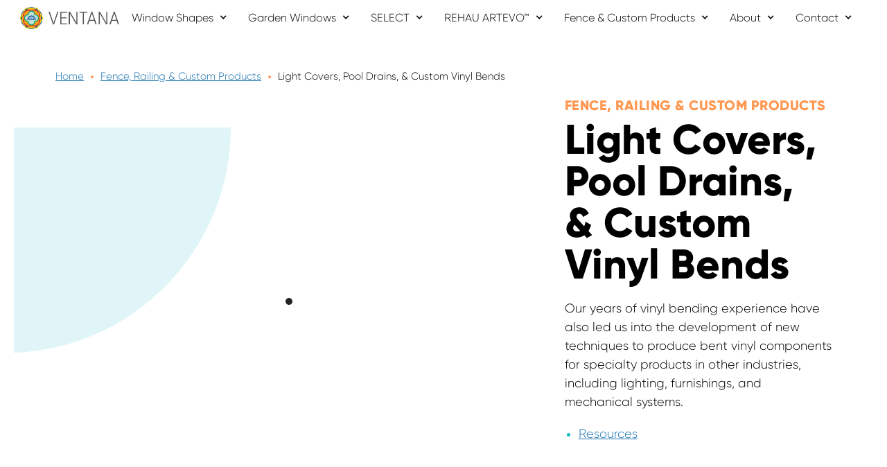

--- FILE ---
content_type: text/html
request_url: https://www.ventana-usa.com/solutions/light-covers-pool-drains-custom-vinyl-bends
body_size: 5495
content:
<!DOCTYPE html><!-- Last Published: Mon Oct 06 2025 14:09:21 GMT+0000 (Coordinated Universal Time) --><html data-wf-domain="www.ventana-usa.com" data-wf-page="61ddb55ca16e7202baf3489c" data-wf-site="61ddb22ad8c3ac8ab63fe0dd" lang="en" data-wf-collection="61ddb55ca16e724d0bf3489a" data-wf-item-slug="light-covers-pool-drains-custom-vinyl-bends"><head><meta charset="utf-8"/><title>Light Covers, Pool Drains, &amp; Custom Vinyl Bends | Ventana USA</title><meta content="Our years of vinyl bending experience have also led us into the development of new techniques to produce bent vinyl components for specialty products in other industries, including lighting, furnishings, and mechanical systems." name="description"/><meta content="Light Covers, Pool Drains, &amp; Custom Vinyl Bends | Ventana USA" property="og:title"/><meta content="Our years of vinyl bending experience have also led us into the development of new techniques to produce bent vinyl components for specialty products in other industries, including lighting, furnishings, and mechanical systems." property="og:description"/><meta content="https://cdn.prod.website-files.com/61ddb22ad8c3ac10313fe0e2/63f3583d5ce3472f5a2296ea_xal-in-store-6x4.jpg" property="og:image"/><meta content="Light Covers, Pool Drains, &amp; Custom Vinyl Bends | Ventana USA" property="twitter:title"/><meta content="Our years of vinyl bending experience have also led us into the development of new techniques to produce bent vinyl components for specialty products in other industries, including lighting, furnishings, and mechanical systems." property="twitter:description"/><meta content="https://cdn.prod.website-files.com/61ddb22ad8c3ac10313fe0e2/63f3583d5ce3472f5a2296ea_xal-in-store-6x4.jpg" property="twitter:image"/><meta property="og:type" content="website"/><meta content="summary_large_image" name="twitter:card"/><meta content="width=device-width, initial-scale=1" name="viewport"/><link href="https://cdn.prod.website-files.com/61ddb22ad8c3ac8ab63fe0dd/css/ventanausa.webflow.shared.23921da9b.min.css" rel="stylesheet" type="text/css"/><link href="https://fonts.googleapis.com" rel="preconnect"/><link href="https://fonts.gstatic.com" rel="preconnect" crossorigin="anonymous"/><script src="https://ajax.googleapis.com/ajax/libs/webfont/1.6.26/webfont.js" type="text/javascript"></script><script type="text/javascript">WebFont.load({  google: {    families: ["Montserrat:100,100italic,200,200italic,300,300italic,400,400italic,500,500italic,600,600italic,700,700italic,800,800italic,900,900italic","Inter:100,200,300,regular,500,600,700,800,900"]  }});</script><script type="text/javascript">!function(o,c){var n=c.documentElement,t=" w-mod-";n.className+=t+"js",("ontouchstart"in o||o.DocumentTouch&&c instanceof DocumentTouch)&&(n.className+=t+"touch")}(window,document);</script><link href="https://cdn.prod.website-files.com/61ddb22ad8c3ac8ab63fe0dd/61ddb22ad8c3ac91b63fe169_ventana%20(2).png" rel="shortcut icon" type="image/x-icon"/><link href="https://cdn.prod.website-files.com/61ddb22ad8c3ac8ab63fe0dd/61ddb22ad8c3ac2bc93fe16a_ventana%20(3).png" rel="apple-touch-icon"/><script id="jetboost-script" type="text/javascript"> window.JETBOOST_SITE_ID = "ckyoomhdk1hg90u1jdcdaee2b"; (function(d) { var s = d.createElement("script"); s.src = "https://cdn.jetboost.io/jetboost.js"; s.async = 1; d.getElementsByTagName("head")[0].appendChild(s); })(document); </script><!-- [Attributes by Finsweet] CMS Slider -->
<script async src="https://cdn.jsdelivr.net/npm/@finsweet/attributes-cmsslider@1/cmsslider.js"></script><script type="text/javascript">window.__WEBFLOW_CURRENCY_SETTINGS = {"currencyCode":"USD","symbol":"$","decimal":".","fractionDigits":2,"group":",","template":"{{wf {\"path\":\"symbol\",\"type\":\"PlainText\"} }} {{wf {\"path\":\"amount\",\"type\":\"CommercePrice\"} }} {{wf {\"path\":\"currencyCode\",\"type\":\"PlainText\"} }}","hideDecimalForWholeNumbers":false};</script></head><body><div data-collapse="medium" data-animation="default" data-duration="400" data-easing="ease" data-easing2="ease" role="banner" class="navigation-style-2 white w-nav"><div class="order-pop-up"><div class="div-block-12"><img sizes="100vw" srcset="https://cdn.prod.website-files.com/61ddb22ad8c3ac8ab63fe0dd/61ddb22ad8c3acbdca3fe1c6_greedy-hamster-logo-p-500.png 500w, https://cdn.prod.website-files.com/61ddb22ad8c3ac8ab63fe0dd/61ddb22ad8c3acbdca3fe1c6_greedy-hamster-logo-p-800.png 800w, https://cdn.prod.website-files.com/61ddb22ad8c3ac8ab63fe0dd/61ddb22ad8c3acbdca3fe1c6_greedy-hamster-logo-p-1080.png 1080w, https://cdn.prod.website-files.com/61ddb22ad8c3ac8ab63fe0dd/61ddb22ad8c3acbdca3fe1c6_greedy-hamster-logo-p-1600.png 1600w, https://cdn.prod.website-files.com/61ddb22ad8c3ac8ab63fe0dd/61ddb22ad8c3acbdca3fe1c6_greedy-hamster-logo-p-2000.png 2000w, https://cdn.prod.website-files.com/61ddb22ad8c3ac8ab63fe0dd/61ddb22ad8c3acbdca3fe1c6_greedy-hamster-logo-p-2600.png 2600w, https://cdn.prod.website-files.com/61ddb22ad8c3ac8ab63fe0dd/61ddb22ad8c3acbdca3fe1c6_greedy-hamster-logo-p-3200.png 3200w, https://cdn.prod.website-files.com/61ddb22ad8c3ac8ab63fe0dd/61ddb22ad8c3acbdca3fe1c6_greedy-hamster-logo.png 3300w" alt="" src="https://cdn.prod.website-files.com/61ddb22ad8c3ac8ab63fe0dd/61ddb22ad8c3acbdca3fe1c6_greedy-hamster-logo.png" loading="lazy" class="image-7"/><a href="#" class="button-5 w-button">The greedy hamster</a><a href="#" class="button-5 secondary top-space w-button">lord fatty&#x27;s munch hut</a></div><a href="#" class="link-block-2 w-inline-block"><div>X</div></a></div><div class="container-2 w-container"><div class="w-layout-grid grid-6 w-clearfix"><a href="/" id="w-node-_1d51234d-620b-5ae4-0445-85a7c3c0f995-c3c0f988" class="brand-logo float-left w-nav-brand"><img sizes="(max-width: 767px) 98vw, (max-width: 991px) 95vw, 939.9306030273438px" srcset="https://cdn.prod.website-files.com/61ddb22ad8c3ac8ab63fe0dd/61ddb22ad8c3ac93263fe132_ventana-p-500.jpeg 500w, https://cdn.prod.website-files.com/61ddb22ad8c3ac8ab63fe0dd/61ddb22ad8c3ac93263fe132_ventana-p-800.jpeg 800w, https://cdn.prod.website-files.com/61ddb22ad8c3ac8ab63fe0dd/61ddb22ad8c3ac93263fe132_ventana.jpeg 1171w" alt="" src="https://cdn.prod.website-files.com/61ddb22ad8c3ac8ab63fe0dd/61ddb22ad8c3ac93263fe132_ventana.jpeg" class="image-6"/></a><nav role="navigation" class="nav-menu-2 center-menu w-nav-menu"><div data-delay="0" data-hover="true" class="dropdown-2 w-dropdown"><div class="navigation-link dropdown w-dropdown-toggle"><div><a href="/product-type/architectural-windows" class="primary-nav-link">Window Shapes</a></div><div class="arrow-dropdown w-icon-dropdown-toggle"></div></div><nav class="dropdown-list w-dropdown-list"><div class="w-dyn-list"><div role="list" class="w-dyn-items"><div role="listitem" class="w-dyn-item"><a href="/solutions/shaped-windows" class="dropdown-link w-dropdown-link">Architectural Vinyl Window Shapes</a></div><div role="listitem" class="w-dyn-item"><a href="/solutions/shaped-single-hungs" class="dropdown-link w-dropdown-link">Architectural Single-Hung Windows</a></div><div role="listitem" class="w-dyn-item"><a href="/solutions/arched-casements" class="dropdown-link w-dropdown-link">Vinyl Casement Windows</a></div><div role="listitem" class="w-dyn-item"><a href="/solutions/interior-exterior-trim" class="dropdown-link w-dropdown-link">Interior / Exterior Trim</a></div></div></div></nav></div><div data-delay="0" data-hover="true" class="dropdown-2 w-dropdown"><div class="navigation-link dropdown w-dropdown-toggle"><div><a href="/product-type/garden-windows" class="primary-nav-link">Garden Windows</a></div><div class="arrow-dropdown w-icon-dropdown-toggle"></div></div><nav class="dropdown-list w-dropdown-list"><div class="w-dyn-list"><div role="list" class="w-dyn-items"><div role="listitem" class="w-dyn-item"><a href="/solutions/2050" class="dropdown-link w-dropdown-link">Series 2050</a></div><div role="listitem" class="w-dyn-item"><a href="/solutions/2051" class="dropdown-link w-dropdown-link">Impact 2050i</a></div><div role="listitem" class="w-dyn-item"><a href="/solutions/stucco-2051" class="dropdown-link w-dropdown-link">Stucco 2051</a></div><div role="listitem" class="w-dyn-item"><a href="/solutions/box-bay-90-deg" class="dropdown-link w-dropdown-link">Box Bay 90-deg</a></div></div></div></nav></div><div data-delay="0" data-hover="true" class="dropdown-2 w-dropdown"><div class="navigation-link dropdown w-dropdown-toggle"><div><a href="/product-type/ventana-select" class="primary-nav-link">SELECT</a></div><div class="arrow-dropdown w-icon-dropdown-toggle"></div></div><nav class="dropdown-list w-dropdown-list"><div class="w-dyn-list"><div role="list" class="w-dyn-items"><div role="listitem" class="w-dyn-item"><a href="/solutions/select-86" class="dropdown-link w-dropdown-link">Tilt/Turn Windows + Doors</a></div><div role="listitem" class="w-dyn-item"><a href="/solutions/smart-slide" class="dropdown-link w-dropdown-link">Smart Slide</a></div></div></div></nav></div><div data-delay="0" data-hover="true" class="dropdown-2 w-dropdown"><div class="navigation-link dropdown w-dropdown-toggle"><div><a href="https://www.ventana-usa.com/rehau-artevo" class="primary-nav-link">REHAU ARTEVO™</a></div><div class="arrow-dropdown w-icon-dropdown-toggle"></div></div><nav class="dropdown-list w-dropdown-list"><a href="https://ventanausa.webflow.io/rehau-artevo-commercial" class="w-dropdown-link">Commercial</a><a href="https://www.ventana-usa.com/rehau-artevo-residential" class="w-dropdown-link">Residential</a></nav></div><div data-delay="0" data-hover="true" class="dropdown-2 w-dropdown"><div class="navigation-link dropdown w-dropdown-toggle"><div><a href="/product-type/fences" class="primary-nav-link">Fence &amp; Custom Products</a></div><div class="arrow-dropdown w-icon-dropdown-toggle"></div></div><nav class="dropdown-list w-dropdown-list"><div class="w-dyn-list"><div role="list" class="w-dyn-items"><div role="listitem" class="w-dyn-item"><a href="/solutions/custom-fence-railing-shapes" class="dropdown-link w-dropdown-link">Custom Fence &amp; Railing Shapes</a></div><div role="listitem" class="w-dyn-item"><a href="/solutions/light-covers-pool-drains-custom-vinyl-bends" aria-current="page" class="dropdown-link w-dropdown-link w--current">Light Covers, Pool Drains, &amp; Custom Vinyl Bends</a></div></div></div></nav></div><div data-delay="0" data-hover="true" class="dropdown-2 w-dropdown"><div class="navigation-link dropdown w-dropdown-toggle"><div><a href="/about" class="primary-nav-link">About</a></div><div class="arrow-dropdown w-icon-dropdown-toggle"></div></div><nav class="dropdown-list w-dropdown-list"><a href="/about/ventana-usa" class="dropdown-link w-dropdown-link">USA</a><a href="/about/ventana-international" class="dropdown-link w-dropdown-link">International</a><a href="/about/ventana-usa-team" class="dropdown-link w-dropdown-link">Team</a></nav></div><div data-delay="0" data-hover="true" class="dropdown-2 w-dropdown"><div class="navigation-link dropdown w-dropdown-toggle"><div><a href="https://www.ventana-usa.com/contact-us" class="primary-nav-link">Contact</a></div><div class="arrow-dropdown w-icon-dropdown-toggle"></div></div><nav class="dropdown-list w-dropdown-list"><a href="https://www.ventana-usa.com/support" class="w-dropdown-link">Support</a></nav></div></nav><div class="menu-button w-nav-button"><div class="icon-5 w-icon-nav-menu"></div></div></div></div></div><div class="hero-section tpr"><div class="container"><div class="breadcrumb-flex"><a href="/">Home</a><div class="breadcrumb-divider"></div><div><div class="w-dyn-list"><div role="list" class="w-dyn-items"><div role="listitem" class="w-dyn-item"><a href="/product-type/fences">Fence, Railing &amp; Custom Products</a></div></div></div></div><div class="breadcrumb-divider"></div><div>Light Covers, Pool Drains, &amp; Custom Vinyl Bends</div></div><div class="w-layout-grid grid pdp"><div id="w-node-_858e94ee-9b3d-8fc0-473e-8da8f4e1c322-baf3489c" class="product-slider-wrap"><div data-delay="4000" data-animation="slide" class="product-slider w-slider" data-autoplay="false" data-easing="ease" data-hide-arrows="false" data-disable-swipe="false" data-autoplay-limit="0" data-nav-spacing="3" data-duration="500" data-infinite="true" fs-cmsslider-element="slider"><div class="w-slider-mask"><div class="w-slide"></div></div><div class="w-slider-arrow-left"><div class="arrow left w-icon-slider-left"></div></div><div class="w-slider-arrow-right"><div class="arrow right w-icon-slider-right"></div></div><div class="slider-nav w-slider-nav w-slider-nav-invert w-round"></div></div><div fs-sliderdots-element="slider-nav" class="slider-nav"></div><img src="https://cdn.prod.website-files.com/61ddb22ad8c3ac10313fe0e2/63f3583d5ce3472f5a2296ea_xal-in-store-6x4.jpg" loading="lazy" alt="" sizes="100vw" srcset="https://cdn.prod.website-files.com/61ddb22ad8c3ac10313fe0e2/63f3583d5ce3472f5a2296ea_xal-in-store-6x4-p-500.jpg 500w, https://cdn.prod.website-files.com/61ddb22ad8c3ac10313fe0e2/63f3583d5ce3472f5a2296ea_xal-in-store-6x4.jpg 600w" class="w-condition-invisible"/></div><div id="w-node-_858e94ee-9b3d-8fc0-473e-8da8f4e1c30e-baf3489c" class="hero-info"><div class="top"><div><div class="w-dyn-list"><div role="list" class="w-dyn-items"><div role="listitem" class="w-dyn-item"><a href="/product-type/fences" class="breadcrumb w-inline-block"><div class="top-title large orange">Fence, Railing &amp; Custom Products</div></a></div></div></div></div><h1 class="heading-5">Light Covers, Pool Drains, &amp; Custom Vinyl Bends</h1></div><div class="bottom"><p>Our years of vinyl bending experience have also led us into the development of new techniques to produce bent vinyl components for specialty products in other industries, including lighting, furnishings, and mechanical systems.
</p><p class="wrappar w-dyn-bind-empty"></p><ul role="list" class="pdp-list"><li class="w-condition-invisible"><a href="#Description" class="pdp-link">Description</a></li><li class="w-condition-invisible"><a href="#Gallery" class="pdp-link">Gallery</a></li><li><a href="#Resources" class="pdp-link">Resources</a></li></ul></div></div></div></div><img src="https://cdn.prod.website-files.com/61ddb22ad8c3ac8ab63fe0dd/61ddb22ad8c3acb6723fe13c_ciecle-turq-01.svg" loading="lazy" alt="" class="image-3"/></div><div class="product-gallery w-dyn-list"><script type="text/x-wf-template" id="wf-template-f2ea1f58-c72a-d654-97ca-f04752bedd9a">%3Cdiv%20role%3D%22listitem%22%20class%3D%22w-dyn-item%20w-dyn-repeater-item%22%3E%3Cdiv%20class%3D%22flex-image%22%3E%3Cimg%20src%3D%22https%3A%2F%2Fcdn.prod.website-files.com%2F61ddb22ad8c3ac10313fe0e2%2F63f35862a511aa70a7ab8bcb_xal-image-005.jpg%22%20loading%3D%22lazy%22%20alt%3D%22%22%20sizes%3D%22100vw%22%20srcset%3D%22https%3A%2F%2Fcdn.prod.website-files.com%2F61ddb22ad8c3ac10313fe0e2%2F63f35862a511aa70a7ab8bcb_xal-image-005-p-500.jpg%20500w%2C%20https%3A%2F%2Fcdn.prod.website-files.com%2F61ddb22ad8c3ac10313fe0e2%2F63f35862a511aa70a7ab8bcb_xal-image-005.jpg%20600w%22%20class%3D%22product-image%22%2F%3E%3C%2Fdiv%3E%3C%2Fdiv%3E</script><div fs-cmsslider-element="list" role="list" class="w-dyn-items"><div role="listitem" class="w-dyn-item w-dyn-repeater-item"><div class="flex-image"><img src="https://cdn.prod.website-files.com/61ddb22ad8c3ac10313fe0e2/63f35862a511aa70a7ab8bcb_xal-image-005.jpg" loading="lazy" alt="" sizes="100vw" srcset="https://cdn.prod.website-files.com/61ddb22ad8c3ac10313fe0e2/63f35862a511aa70a7ab8bcb_xal-image-005-p-500.jpg 500w, https://cdn.prod.website-files.com/61ddb22ad8c3ac10313fe0e2/63f35862a511aa70a7ab8bcb_xal-image-005.jpg 600w" class="product-image"/></div></div><div role="listitem" class="w-dyn-item w-dyn-repeater-item"><div class="flex-image"><img src="https://cdn.prod.website-files.com/61ddb22ad8c3ac10313fe0e2/63f3583d5ce3472f5a2296ea_xal-in-store-6x4.jpg" loading="lazy" alt="" sizes="100vw" srcset="https://cdn.prod.website-files.com/61ddb22ad8c3ac10313fe0e2/63f3583d5ce3472f5a2296ea_xal-in-store-6x4-p-500.jpg 500w, https://cdn.prod.website-files.com/61ddb22ad8c3ac10313fe0e2/63f3583d5ce3472f5a2296ea_xal-in-store-6x4.jpg 600w" class="product-image"/></div></div><div role="listitem" class="w-dyn-item w-dyn-repeater-item"><div class="flex-image"><img src="https://cdn.prod.website-files.com/61ddb22ad8c3ac10313fe0e2/63f35862b1910b0c091474ab_xal-sheetz-shaler.jpg" loading="lazy" alt="" sizes="100vw" srcset="https://cdn.prod.website-files.com/61ddb22ad8c3ac10313fe0e2/63f35862b1910b0c091474ab_xal-sheetz-shaler-p-500.jpg 500w, https://cdn.prod.website-files.com/61ddb22ad8c3ac10313fe0e2/63f35862b1910b0c091474ab_xal-sheetz-shaler.jpg 600w" class="product-image"/></div></div></div><div class="w-dyn-hide w-dyn-empty"><div>No items found.</div></div></div><div id="Description" class="section w-condition-invisible"><div class="container"><div class="w-layout-grid testimonials"><div class="cta-info"><div class="w-dyn-bind-empty w-richtext"></div></div><div class="hero-image fullwidth upsidedown select"><img src="" loading="lazy" alt="" class="w-dyn-bind-empty"/></div></div></div></div><div id="Gallery" class="section no-padding-top w-condition-invisible"><div class="container"><div class="header-section center"><div class="top-title black">get inspired</div><h2><strong>Gallery</strong></h2><p>Get inspired by our customers gallery of window and door installations</p></div><div class="w-dyn-list"><script type="text/x-wf-template" id="wf-template-2d902bd8-bc64-3f0b-38e1-4b4a3570589e">%3Cdiv%20role%3D%22listitem%22%20class%3D%22w-dyn-item%20w-dyn-repeater-item%22%3E%3Ca%20href%3D%22%23%22%20class%3D%22gallery-lightbox%20w-inline-block%20w-dyn-bind-empty%20w-lightbox%22%3E%3Cdiv%20style%3D%22background-image%3Anone%22%20class%3D%22gallery-image%20_1%22%3E%3Cimg%20src%3D%22https%3A%2F%2Fcdn.prod.website-files.com%2F61ddb22ad8c3ac8ab63fe0dd%2F61ddb22ad8c3aca14d3fe176_noun-expand-1178661-61D2C9.svg%22%20loading%3D%22lazy%22%20alt%3D%22%22%20class%3D%22expand-icon%22%2F%3E%3C%2Fdiv%3E%3Cscript%20type%3D%22application%2Fjson%22%20class%3D%22w-json%22%3E%7B%0A%20%20%22items%22%3A%20%5B%5D%2C%0A%20%20%22group%22%3A%20%22Series70%22%0A%7D%3C%2Fscript%3E%3C%2Fa%3E%3C%2Fdiv%3E</script><div role="list" class="gallery-grid w-dyn-items w-dyn-hide"></div><div class="w-dyn-empty"><div>No items found.</div></div></div></div></div><div id="Resources" class="section no-padding-top"><div class="container"><div class="header-section center"><div class="top-title black">the details</div><h2><strong>Resources</strong></h2><p>View specs, measurement requirements, and more to help design your custom windows</p><div class="es new"><a data-w-id="cb608827-67c4-48f6-46e9-5c8e65f4a43a" href="https://ventanausa.webflow.io/support" class="button-3 turq w-inline-block"><div>View Our Resource Center</div><img src="https://cdn.prod.website-files.com/61ddb22ad8c3ac8ab63fe0dd/61ddb22ad8c3ac82743fe133_noun_Arrow_4395614.svg" loading="lazy" style="width:0px" alt="arrow icon" class="image-2"/></a></div></div></div></div><div class="section no-overflow"><div class="container"></div><div class="div-block-13 z"><div class="div-block-14"></div><img src="https://cdn.prod.website-files.com/61ddb22ad8c3ac8ab63fe0dd/61ddb22ad8c3ac38113fe16c_turq-triangle-01.svg" loading="lazy" alt="" class="image-10"/></div><div class="intro"><div class="header-section center no-padding-bottom"><h2 class="center-text">Contact Us</h2></div><p class="big-paragraph quote-paragraph">Drop us a line and let us know how we can help with your project or ask questions about our products.</p><a data-w-id="e349c04b-f2b9-b71a-100f-09d2f1784503" href="/contact-us" class="button-3 turq w-inline-block"><div>Contact Us</div><img src="https://cdn.prod.website-files.com/61ddb22ad8c3ac8ab63fe0dd/61ddb22ad8c3ac82743fe133_noun_Arrow_4395614.svg" loading="lazy" alt="arrow icon" class="image-2"/></a></div></div><div class="footer"><div class="main-container"><div class="w-layout-grid grid-9"><a href="#" class="w-inline-block"><img src="https://cdn.prod.website-files.com/61ddb22ad8c3ac8ab63fe0dd/61ddb22ad8c3ac93263fe132_ventana.jpeg" alt="" sizes="(max-width: 1919px) 100vw, 1170.90283203125px" srcset="https://cdn.prod.website-files.com/61ddb22ad8c3ac8ab63fe0dd/61ddb22ad8c3ac93263fe132_ventana-p-500.jpeg 500w, https://cdn.prod.website-files.com/61ddb22ad8c3ac8ab63fe0dd/61ddb22ad8c3ac93263fe132_ventana-p-800.jpeg 800w, https://cdn.prod.website-files.com/61ddb22ad8c3ac8ab63fe0dd/61ddb22ad8c3ac93263fe132_ventana.jpeg 1171w" class="image-8"/></a><div class="footernavlinks"><a href="/about" class="footer-nav-link">About Us</a><a href="/support" class="footer-nav-link">Support</a><a href="/employment" class="footer-nav-link">Employment</a><a href="/contact-us" class="footer-nav-link">contact</a><a href="/terms" class="footer-nav-link">Terms &amp; Conditions</a><a href="/privacy-policy" class="footer-nav-link">Privacy Policy</a></div></div><div class="div-block-28"><div class="footer-text"><a href="https://www.google.com/maps/place/Ventana+USA/@40.3970725,-79.6147666,15z/data=!4m5!3m4!1s0x0:0x8e59e33f7a1a73aa!8m2!3d40.3970757!4d-79.6151145" target="_blank" class="footerlink">6001 Enterprise Drive, Export PA 15632-8969</a></div><div class="footer-text"><a href="tel:724-325-3400" class="footerlink">724-325-3400</a></div><div class="div-block-29"><div class="footer-text w-embed w-script">&copy;<script>new Date().getFullYear()>2015&&document.write(new Date().getFullYear());</script> Ventana USA. All Rights Reserved.</div></div></div></div></div><script src="https://d3e54v103j8qbb.cloudfront.net/js/jquery-3.5.1.min.dc5e7f18c8.js?site=61ddb22ad8c3ac8ab63fe0dd" type="text/javascript" integrity="sha256-9/aliU8dGd2tb6OSsuzixeV4y/faTqgFtohetphbbj0=" crossorigin="anonymous"></script><script src="https://cdn.prod.website-files.com/61ddb22ad8c3ac8ab63fe0dd/js/webflow.schunk.36b8fb49256177c8.js" type="text/javascript"></script><script src="https://cdn.prod.website-files.com/61ddb22ad8c3ac8ab63fe0dd/js/webflow.schunk.663be39c0b004edf.js" type="text/javascript"></script><script src="https://cdn.prod.website-files.com/61ddb22ad8c3ac8ab63fe0dd/js/webflow.32f94090.c62738cde95b198c.js" type="text/javascript"></script></body></html>

--- FILE ---
content_type: text/css
request_url: https://cdn.prod.website-files.com/61ddb22ad8c3ac8ab63fe0dd/css/ventanausa.webflow.shared.23921da9b.min.css
body_size: 29469
content:
html{-webkit-text-size-adjust:100%;-ms-text-size-adjust:100%;font-family:sans-serif}body{margin:0}article,aside,details,figcaption,figure,footer,header,hgroup,main,menu,nav,section,summary{display:block}audio,canvas,progress,video{vertical-align:baseline;display:inline-block}audio:not([controls]){height:0;display:none}[hidden],template{display:none}a{background-color:#0000}a:active,a:hover{outline:0}abbr[title]{border-bottom:1px dotted}b,strong{font-weight:700}dfn{font-style:italic}h1{margin:.67em 0;font-size:2em}mark{color:#000;background:#ff0}small{font-size:80%}sub,sup{vertical-align:baseline;font-size:75%;line-height:0;position:relative}sup{top:-.5em}sub{bottom:-.25em}img{border:0}svg:not(:root){overflow:hidden}hr{box-sizing:content-box;height:0}pre{overflow:auto}code,kbd,pre,samp{font-family:monospace;font-size:1em}button,input,optgroup,select,textarea{color:inherit;font:inherit;margin:0}button{overflow:visible}button,select{text-transform:none}button,html input[type=button],input[type=reset]{-webkit-appearance:button;cursor:pointer}button[disabled],html input[disabled]{cursor:default}button::-moz-focus-inner,input::-moz-focus-inner{border:0;padding:0}input{line-height:normal}input[type=checkbox],input[type=radio]{box-sizing:border-box;padding:0}input[type=number]::-webkit-inner-spin-button,input[type=number]::-webkit-outer-spin-button{height:auto}input[type=search]{-webkit-appearance:none}input[type=search]::-webkit-search-cancel-button,input[type=search]::-webkit-search-decoration{-webkit-appearance:none}legend{border:0;padding:0}textarea{overflow:auto}optgroup{font-weight:700}table{border-collapse:collapse;border-spacing:0}td,th{padding:0}@font-face{font-family:webflow-icons;src:url([data-uri])format("truetype");font-weight:400;font-style:normal}[class^=w-icon-],[class*=\ w-icon-]{speak:none;font-variant:normal;text-transform:none;-webkit-font-smoothing:antialiased;-moz-osx-font-smoothing:grayscale;font-style:normal;font-weight:400;line-height:1;font-family:webflow-icons!important}.w-icon-slider-right:before{content:""}.w-icon-slider-left:before{content:""}.w-icon-nav-menu:before{content:""}.w-icon-arrow-down:before,.w-icon-dropdown-toggle:before{content:""}.w-icon-file-upload-remove:before{content:""}.w-icon-file-upload-icon:before{content:""}*{box-sizing:border-box}html{height:100%}body{color:#333;background-color:#fff;min-height:100%;margin:0;font-family:Arial,sans-serif;font-size:14px;line-height:20px}img{vertical-align:middle;max-width:100%;display:inline-block}html.w-mod-touch *{background-attachment:scroll!important}.w-block{display:block}.w-inline-block{max-width:100%;display:inline-block}.w-clearfix:before,.w-clearfix:after{content:" ";grid-area:1/1/2/2;display:table}.w-clearfix:after{clear:both}.w-hidden{display:none}.w-button{color:#fff;line-height:inherit;cursor:pointer;background-color:#3898ec;border:0;border-radius:0;padding:9px 15px;text-decoration:none;display:inline-block}input.w-button{-webkit-appearance:button}html[data-w-dynpage] [data-w-cloak]{color:#0000!important}.w-code-block{margin:unset}pre.w-code-block code{all:inherit}.w-optimization{display:contents}.w-webflow-badge,.w-webflow-badge>img{box-sizing:unset;width:unset;height:unset;max-height:unset;max-width:unset;min-height:unset;min-width:unset;margin:unset;padding:unset;float:unset;clear:unset;border:unset;border-radius:unset;background:unset;background-image:unset;background-position:unset;background-size:unset;background-repeat:unset;background-origin:unset;background-clip:unset;background-attachment:unset;background-color:unset;box-shadow:unset;transform:unset;direction:unset;font-family:unset;font-weight:unset;color:unset;font-size:unset;line-height:unset;font-style:unset;font-variant:unset;text-align:unset;letter-spacing:unset;-webkit-text-decoration:unset;text-decoration:unset;text-indent:unset;text-transform:unset;list-style-type:unset;text-shadow:unset;vertical-align:unset;cursor:unset;white-space:unset;word-break:unset;word-spacing:unset;word-wrap:unset;transition:unset}.w-webflow-badge{white-space:nowrap;cursor:pointer;box-shadow:0 0 0 1px #0000001a,0 1px 3px #0000001a;visibility:visible!important;opacity:1!important;z-index:2147483647!important;color:#aaadb0!important;overflow:unset!important;background-color:#fff!important;border-radius:3px!important;width:auto!important;height:auto!important;margin:0!important;padding:6px!important;font-size:12px!important;line-height:14px!important;text-decoration:none!important;display:inline-block!important;position:fixed!important;inset:auto 12px 12px auto!important;transform:none!important}.w-webflow-badge>img{position:unset;visibility:unset!important;opacity:1!important;vertical-align:middle!important;display:inline-block!important}h1,h2,h3,h4,h5,h6{margin-bottom:10px;font-weight:700}h1{margin-top:20px;font-size:38px;line-height:44px}h2{margin-top:20px;font-size:32px;line-height:36px}h3{margin-top:20px;font-size:24px;line-height:30px}h4{margin-top:10px;font-size:18px;line-height:24px}h5{margin-top:10px;font-size:14px;line-height:20px}h6{margin-top:10px;font-size:12px;line-height:18px}p{margin-top:0;margin-bottom:10px}blockquote{border-left:5px solid #e2e2e2;margin:0 0 10px;padding:10px 20px;font-size:18px;line-height:22px}figure{margin:0 0 10px}figcaption{text-align:center;margin-top:5px}ul,ol{margin-top:0;margin-bottom:10px;padding-left:40px}.w-list-unstyled{padding-left:0;list-style:none}.w-embed:before,.w-embed:after{content:" ";grid-area:1/1/2/2;display:table}.w-embed:after{clear:both}.w-video{width:100%;padding:0;position:relative}.w-video iframe,.w-video object,.w-video embed{border:none;width:100%;height:100%;position:absolute;top:0;left:0}fieldset{border:0;margin:0;padding:0}button,[type=button],[type=reset]{cursor:pointer;-webkit-appearance:button;border:0}.w-form{margin:0 0 15px}.w-form-done{text-align:center;background-color:#ddd;padding:20px;display:none}.w-form-fail{background-color:#ffdede;margin-top:10px;padding:10px;display:none}label{margin-bottom:5px;font-weight:700;display:block}.w-input,.w-select{color:#333;vertical-align:middle;background-color:#fff;border:1px solid #ccc;width:100%;height:38px;margin-bottom:10px;padding:8px 12px;font-size:14px;line-height:1.42857;display:block}.w-input::placeholder,.w-select::placeholder{color:#999}.w-input:focus,.w-select:focus{border-color:#3898ec;outline:0}.w-input[disabled],.w-select[disabled],.w-input[readonly],.w-select[readonly],fieldset[disabled] .w-input,fieldset[disabled] .w-select{cursor:not-allowed}.w-input[disabled]:not(.w-input-disabled),.w-select[disabled]:not(.w-input-disabled),.w-input[readonly],.w-select[readonly],fieldset[disabled]:not(.w-input-disabled) .w-input,fieldset[disabled]:not(.w-input-disabled) .w-select{background-color:#eee}textarea.w-input,textarea.w-select{height:auto}.w-select{background-color:#f3f3f3}.w-select[multiple]{height:auto}.w-form-label{cursor:pointer;margin-bottom:0;font-weight:400;display:inline-block}.w-radio{margin-bottom:5px;padding-left:20px;display:block}.w-radio:before,.w-radio:after{content:" ";grid-area:1/1/2/2;display:table}.w-radio:after{clear:both}.w-radio-input{float:left;margin:3px 0 0 -20px;line-height:normal}.w-file-upload{margin-bottom:10px;display:block}.w-file-upload-input{opacity:0;z-index:-100;width:.1px;height:.1px;position:absolute;overflow:hidden}.w-file-upload-default,.w-file-upload-uploading,.w-file-upload-success{color:#333;display:inline-block}.w-file-upload-error{margin-top:10px;display:block}.w-file-upload-default.w-hidden,.w-file-upload-uploading.w-hidden,.w-file-upload-error.w-hidden,.w-file-upload-success.w-hidden{display:none}.w-file-upload-uploading-btn{cursor:pointer;background-color:#fafafa;border:1px solid #ccc;margin:0;padding:8px 12px;font-size:14px;font-weight:400;display:flex}.w-file-upload-file{background-color:#fafafa;border:1px solid #ccc;flex-grow:1;justify-content:space-between;margin:0;padding:8px 9px 8px 11px;display:flex}.w-file-upload-file-name{font-size:14px;font-weight:400;display:block}.w-file-remove-link{cursor:pointer;width:auto;height:auto;margin-top:3px;margin-left:10px;padding:3px;display:block}.w-icon-file-upload-remove{margin:auto;font-size:10px}.w-file-upload-error-msg{color:#ea384c;padding:2px 0;display:inline-block}.w-file-upload-info{padding:0 12px;line-height:38px;display:inline-block}.w-file-upload-label{cursor:pointer;background-color:#fafafa;border:1px solid #ccc;margin:0;padding:8px 12px;font-size:14px;font-weight:400;display:inline-block}.w-icon-file-upload-icon,.w-icon-file-upload-uploading{width:20px;margin-right:8px;display:inline-block}.w-icon-file-upload-uploading{height:20px}.w-container{max-width:940px;margin-left:auto;margin-right:auto}.w-container:before,.w-container:after{content:" ";grid-area:1/1/2/2;display:table}.w-container:after{clear:both}.w-container .w-row{margin-left:-10px;margin-right:-10px}.w-row:before,.w-row:after{content:" ";grid-area:1/1/2/2;display:table}.w-row:after{clear:both}.w-row .w-row{margin-left:0;margin-right:0}.w-col{float:left;width:100%;min-height:1px;padding-left:10px;padding-right:10px;position:relative}.w-col .w-col{padding-left:0;padding-right:0}.w-col-1{width:8.33333%}.w-col-2{width:16.6667%}.w-col-3{width:25%}.w-col-4{width:33.3333%}.w-col-5{width:41.6667%}.w-col-6{width:50%}.w-col-7{width:58.3333%}.w-col-8{width:66.6667%}.w-col-9{width:75%}.w-col-10{width:83.3333%}.w-col-11{width:91.6667%}.w-col-12{width:100%}.w-hidden-main{display:none!important}@media screen and (max-width:991px){.w-container{max-width:728px}.w-hidden-main{display:inherit!important}.w-hidden-medium{display:none!important}.w-col-medium-1{width:8.33333%}.w-col-medium-2{width:16.6667%}.w-col-medium-3{width:25%}.w-col-medium-4{width:33.3333%}.w-col-medium-5{width:41.6667%}.w-col-medium-6{width:50%}.w-col-medium-7{width:58.3333%}.w-col-medium-8{width:66.6667%}.w-col-medium-9{width:75%}.w-col-medium-10{width:83.3333%}.w-col-medium-11{width:91.6667%}.w-col-medium-12{width:100%}.w-col-stack{width:100%;left:auto;right:auto}}@media screen and (max-width:767px){.w-hidden-main,.w-hidden-medium{display:inherit!important}.w-hidden-small{display:none!important}.w-row,.w-container .w-row{margin-left:0;margin-right:0}.w-col{width:100%;left:auto;right:auto}.w-col-small-1{width:8.33333%}.w-col-small-2{width:16.6667%}.w-col-small-3{width:25%}.w-col-small-4{width:33.3333%}.w-col-small-5{width:41.6667%}.w-col-small-6{width:50%}.w-col-small-7{width:58.3333%}.w-col-small-8{width:66.6667%}.w-col-small-9{width:75%}.w-col-small-10{width:83.3333%}.w-col-small-11{width:91.6667%}.w-col-small-12{width:100%}}@media screen and (max-width:479px){.w-container{max-width:none}.w-hidden-main,.w-hidden-medium,.w-hidden-small{display:inherit!important}.w-hidden-tiny{display:none!important}.w-col{width:100%}.w-col-tiny-1{width:8.33333%}.w-col-tiny-2{width:16.6667%}.w-col-tiny-3{width:25%}.w-col-tiny-4{width:33.3333%}.w-col-tiny-5{width:41.6667%}.w-col-tiny-6{width:50%}.w-col-tiny-7{width:58.3333%}.w-col-tiny-8{width:66.6667%}.w-col-tiny-9{width:75%}.w-col-tiny-10{width:83.3333%}.w-col-tiny-11{width:91.6667%}.w-col-tiny-12{width:100%}}.w-widget{position:relative}.w-widget-map{width:100%;height:400px}.w-widget-map label{width:auto;display:inline}.w-widget-map img{max-width:inherit}.w-widget-map .gm-style-iw{text-align:center}.w-widget-map .gm-style-iw>button{display:none!important}.w-widget-twitter{overflow:hidden}.w-widget-twitter-count-shim{vertical-align:top;text-align:center;background:#fff;border:1px solid #758696;border-radius:3px;width:28px;height:20px;display:inline-block;position:relative}.w-widget-twitter-count-shim *{pointer-events:none;-webkit-user-select:none;user-select:none}.w-widget-twitter-count-shim .w-widget-twitter-count-inner{text-align:center;color:#999;font-family:serif;font-size:15px;line-height:12px;position:relative}.w-widget-twitter-count-shim .w-widget-twitter-count-clear{display:block;position:relative}.w-widget-twitter-count-shim.w--large{width:36px;height:28px}.w-widget-twitter-count-shim.w--large .w-widget-twitter-count-inner{font-size:18px;line-height:18px}.w-widget-twitter-count-shim:not(.w--vertical){margin-left:5px;margin-right:8px}.w-widget-twitter-count-shim:not(.w--vertical).w--large{margin-left:6px}.w-widget-twitter-count-shim:not(.w--vertical):before,.w-widget-twitter-count-shim:not(.w--vertical):after{content:" ";pointer-events:none;border:solid #0000;width:0;height:0;position:absolute;top:50%;left:0}.w-widget-twitter-count-shim:not(.w--vertical):before{border-width:4px;border-color:#75869600 #5d6c7b #75869600 #75869600;margin-top:-4px;margin-left:-9px}.w-widget-twitter-count-shim:not(.w--vertical).w--large:before{border-width:5px;margin-top:-5px;margin-left:-10px}.w-widget-twitter-count-shim:not(.w--vertical):after{border-width:4px;border-color:#fff0 #fff #fff0 #fff0;margin-top:-4px;margin-left:-8px}.w-widget-twitter-count-shim:not(.w--vertical).w--large:after{border-width:5px;margin-top:-5px;margin-left:-9px}.w-widget-twitter-count-shim.w--vertical{width:61px;height:33px;margin-bottom:8px}.w-widget-twitter-count-shim.w--vertical:before,.w-widget-twitter-count-shim.w--vertical:after{content:" ";pointer-events:none;border:solid #0000;width:0;height:0;position:absolute;top:100%;left:50%}.w-widget-twitter-count-shim.w--vertical:before{border-width:5px;border-color:#5d6c7b #75869600 #75869600;margin-left:-5px}.w-widget-twitter-count-shim.w--vertical:after{border-width:4px;border-color:#fff #fff0 #fff0;margin-left:-4px}.w-widget-twitter-count-shim.w--vertical .w-widget-twitter-count-inner{font-size:18px;line-height:22px}.w-widget-twitter-count-shim.w--vertical.w--large{width:76px}.w-background-video{color:#fff;height:500px;position:relative;overflow:hidden}.w-background-video>video{object-fit:cover;z-index:-100;background-position:50%;background-size:cover;width:100%;height:100%;margin:auto;position:absolute;inset:-100%}.w-background-video>video::-webkit-media-controls-start-playback-button{-webkit-appearance:none;display:none!important}.w-background-video--control{background-color:#0000;padding:0;position:absolute;bottom:1em;right:1em}.w-background-video--control>[hidden]{display:none!important}.w-slider{text-align:center;clear:both;-webkit-tap-highlight-color:#0000;tap-highlight-color:#0000;background:#ddd;height:300px;position:relative}.w-slider-mask{z-index:1;white-space:nowrap;height:100%;display:block;position:relative;left:0;right:0;overflow:hidden}.w-slide{vertical-align:top;white-space:normal;text-align:left;width:100%;height:100%;display:inline-block;position:relative}.w-slider-nav{z-index:2;text-align:center;-webkit-tap-highlight-color:#0000;tap-highlight-color:#0000;height:40px;margin:auto;padding-top:10px;position:absolute;inset:auto 0 0}.w-slider-nav.w-round>div{border-radius:100%}.w-slider-nav.w-num>div{font-size:inherit;line-height:inherit;width:auto;height:auto;padding:.2em .5em}.w-slider-nav.w-shadow>div{box-shadow:0 0 3px #3336}.w-slider-nav-invert{color:#fff}.w-slider-nav-invert>div{background-color:#2226}.w-slider-nav-invert>div.w-active{background-color:#222}.w-slider-dot{cursor:pointer;background-color:#fff6;width:1em;height:1em;margin:0 3px .5em;transition:background-color .1s,color .1s;display:inline-block;position:relative}.w-slider-dot.w-active{background-color:#fff}.w-slider-dot:focus{outline:none;box-shadow:0 0 0 2px #fff}.w-slider-dot:focus.w-active{box-shadow:none}.w-slider-arrow-left,.w-slider-arrow-right{cursor:pointer;color:#fff;-webkit-tap-highlight-color:#0000;tap-highlight-color:#0000;-webkit-user-select:none;user-select:none;width:80px;margin:auto;font-size:40px;position:absolute;inset:0;overflow:hidden}.w-slider-arrow-left [class^=w-icon-],.w-slider-arrow-right [class^=w-icon-],.w-slider-arrow-left [class*=\ w-icon-],.w-slider-arrow-right [class*=\ w-icon-]{position:absolute}.w-slider-arrow-left:focus,.w-slider-arrow-right:focus{outline:0}.w-slider-arrow-left{z-index:3;right:auto}.w-slider-arrow-right{z-index:4;left:auto}.w-icon-slider-left,.w-icon-slider-right{width:1em;height:1em;margin:auto;inset:0}.w-slider-aria-label{clip:rect(0 0 0 0);border:0;width:1px;height:1px;margin:-1px;padding:0;position:absolute;overflow:hidden}.w-slider-force-show{display:block!important}.w-dropdown{text-align:left;z-index:900;margin-left:auto;margin-right:auto;display:inline-block;position:relative}.w-dropdown-btn,.w-dropdown-toggle,.w-dropdown-link{vertical-align:top;color:#222;text-align:left;white-space:nowrap;margin-left:auto;margin-right:auto;padding:20px;text-decoration:none;position:relative}.w-dropdown-toggle{-webkit-user-select:none;user-select:none;cursor:pointer;padding-right:40px;display:inline-block}.w-dropdown-toggle:focus{outline:0}.w-icon-dropdown-toggle{width:1em;height:1em;margin:auto 20px auto auto;position:absolute;top:0;bottom:0;right:0}.w-dropdown-list{background:#ddd;min-width:100%;display:none;position:absolute}.w-dropdown-list.w--open{display:block}.w-dropdown-link{color:#222;padding:10px 20px;display:block}.w-dropdown-link.w--current{color:#0082f3}.w-dropdown-link:focus{outline:0}@media screen and (max-width:767px){.w-nav-brand{padding-left:10px}}.w-lightbox-backdrop{cursor:auto;letter-spacing:normal;text-indent:0;text-shadow:none;text-transform:none;visibility:visible;white-space:normal;word-break:normal;word-spacing:normal;word-wrap:normal;color:#fff;text-align:center;z-index:2000;opacity:0;-webkit-user-select:none;-moz-user-select:none;-webkit-tap-highlight-color:transparent;background:#000000e6;outline:0;font-family:Helvetica Neue,Helvetica,Ubuntu,Segoe UI,Verdana,sans-serif;font-size:17px;font-style:normal;font-weight:300;line-height:1.2;list-style:disc;position:fixed;inset:0;-webkit-transform:translate(0)}.w-lightbox-backdrop,.w-lightbox-container{-webkit-overflow-scrolling:touch;height:100%;overflow:auto}.w-lightbox-content{height:100vh;position:relative;overflow:hidden}.w-lightbox-view{opacity:0;width:100vw;height:100vh;position:absolute}.w-lightbox-view:before{content:"";height:100vh}.w-lightbox-group,.w-lightbox-group .w-lightbox-view,.w-lightbox-group .w-lightbox-view:before{height:86vh}.w-lightbox-frame,.w-lightbox-view:before{vertical-align:middle;display:inline-block}.w-lightbox-figure{margin:0;position:relative}.w-lightbox-group .w-lightbox-figure{cursor:pointer}.w-lightbox-img{width:auto;max-width:none;height:auto}.w-lightbox-image{float:none;max-width:100vw;max-height:100vh;display:block}.w-lightbox-group .w-lightbox-image{max-height:86vh}.w-lightbox-caption{text-align:left;text-overflow:ellipsis;white-space:nowrap;background:#0006;padding:.5em 1em;position:absolute;bottom:0;left:0;right:0;overflow:hidden}.w-lightbox-embed{width:100%;height:100%;position:absolute;inset:0}.w-lightbox-control{cursor:pointer;background-position:50%;background-repeat:no-repeat;background-size:24px;width:4em;transition:all .3s;position:absolute;top:0}.w-lightbox-left{background-image:url([data-uri]);display:none;bottom:0;left:0}.w-lightbox-right{background-image:url([data-uri]);display:none;bottom:0;right:0}.w-lightbox-close{background-image:url([data-uri]);background-size:18px;height:2.6em;right:0}.w-lightbox-strip{white-space:nowrap;padding:0 1vh;line-height:0;position:absolute;bottom:0;left:0;right:0;overflow:auto hidden}.w-lightbox-item{box-sizing:content-box;cursor:pointer;width:10vh;padding:2vh 1vh;display:inline-block;-webkit-transform:translate(0,0)}.w-lightbox-active{opacity:.3}.w-lightbox-thumbnail{background:#222;height:10vh;position:relative;overflow:hidden}.w-lightbox-thumbnail-image{position:absolute;top:0;left:0}.w-lightbox-thumbnail .w-lightbox-tall{width:100%;top:50%;transform:translateY(-50%)}.w-lightbox-thumbnail .w-lightbox-wide{height:100%;left:50%;transform:translate(-50%)}.w-lightbox-spinner{box-sizing:border-box;border:5px solid #0006;border-radius:50%;width:40px;height:40px;margin-top:-20px;margin-left:-20px;animation:.8s linear infinite spin;position:absolute;top:50%;left:50%}.w-lightbox-spinner:after{content:"";border:3px solid #0000;border-bottom-color:#fff;border-radius:50%;position:absolute;inset:-4px}.w-lightbox-hide{display:none}.w-lightbox-noscroll{overflow:hidden}@media (min-width:768px){.w-lightbox-content{height:96vh;margin-top:2vh}.w-lightbox-view,.w-lightbox-view:before{height:96vh}.w-lightbox-group,.w-lightbox-group .w-lightbox-view,.w-lightbox-group .w-lightbox-view:before{height:84vh}.w-lightbox-image{max-width:96vw;max-height:96vh}.w-lightbox-group .w-lightbox-image{max-width:82.3vw;max-height:84vh}.w-lightbox-left,.w-lightbox-right{opacity:.5;display:block}.w-lightbox-close{opacity:.8}.w-lightbox-control:hover{opacity:1}}.w-lightbox-inactive,.w-lightbox-inactive:hover{opacity:0}.w-richtext:before,.w-richtext:after{content:" ";grid-area:1/1/2/2;display:table}.w-richtext:after{clear:both}.w-richtext[contenteditable=true]:before,.w-richtext[contenteditable=true]:after{white-space:initial}.w-richtext ol,.w-richtext ul{overflow:hidden}.w-richtext .w-richtext-figure-selected.w-richtext-figure-type-video div:after,.w-richtext .w-richtext-figure-selected[data-rt-type=video] div:after,.w-richtext .w-richtext-figure-selected.w-richtext-figure-type-image div,.w-richtext .w-richtext-figure-selected[data-rt-type=image] div{outline:2px solid #2895f7}.w-richtext figure.w-richtext-figure-type-video>div:after,.w-richtext figure[data-rt-type=video]>div:after{content:"";display:none;position:absolute;inset:0}.w-richtext figure{max-width:60%;position:relative}.w-richtext figure>div:before{cursor:default!important}.w-richtext figure img{width:100%}.w-richtext figure figcaption.w-richtext-figcaption-placeholder{opacity:.6}.w-richtext figure div{color:#0000;font-size:0}.w-richtext figure.w-richtext-figure-type-image,.w-richtext figure[data-rt-type=image]{display:table}.w-richtext figure.w-richtext-figure-type-image>div,.w-richtext figure[data-rt-type=image]>div{display:inline-block}.w-richtext figure.w-richtext-figure-type-image>figcaption,.w-richtext figure[data-rt-type=image]>figcaption{caption-side:bottom;display:table-caption}.w-richtext figure.w-richtext-figure-type-video,.w-richtext figure[data-rt-type=video]{width:60%;height:0}.w-richtext figure.w-richtext-figure-type-video iframe,.w-richtext figure[data-rt-type=video] iframe{width:100%;height:100%;position:absolute;top:0;left:0}.w-richtext figure.w-richtext-figure-type-video>div,.w-richtext figure[data-rt-type=video]>div{width:100%}.w-richtext figure.w-richtext-align-center{clear:both;margin-left:auto;margin-right:auto}.w-richtext figure.w-richtext-align-center.w-richtext-figure-type-image>div,.w-richtext figure.w-richtext-align-center[data-rt-type=image]>div{max-width:100%}.w-richtext figure.w-richtext-align-normal{clear:both}.w-richtext figure.w-richtext-align-fullwidth{text-align:center;clear:both;width:100%;max-width:100%;margin-left:auto;margin-right:auto;display:block}.w-richtext figure.w-richtext-align-fullwidth>div{padding-bottom:inherit;display:inline-block}.w-richtext figure.w-richtext-align-fullwidth>figcaption{display:block}.w-richtext figure.w-richtext-align-floatleft{float:left;clear:none;margin-right:15px}.w-richtext figure.w-richtext-align-floatright{float:right;clear:none;margin-left:15px}.w-nav{z-index:1000;background:#ddd;position:relative}.w-nav:before,.w-nav:after{content:" ";grid-area:1/1/2/2;display:table}.w-nav:after{clear:both}.w-nav-brand{float:left;color:#333;text-decoration:none;position:relative}.w-nav-link{vertical-align:top;color:#222;text-align:left;margin-left:auto;margin-right:auto;padding:20px;text-decoration:none;display:inline-block;position:relative}.w-nav-link.w--current{color:#0082f3}.w-nav-menu{float:right;position:relative}[data-nav-menu-open]{text-align:center;background:#c8c8c8;min-width:200px;position:absolute;top:100%;left:0;right:0;overflow:visible;display:block!important}.w--nav-link-open{display:block;position:relative}.w-nav-overlay{width:100%;display:none;position:absolute;top:100%;left:0;right:0;overflow:hidden}.w-nav-overlay [data-nav-menu-open]{top:0}.w-nav[data-animation=over-left] .w-nav-overlay{width:auto}.w-nav[data-animation=over-left] .w-nav-overlay,.w-nav[data-animation=over-left] [data-nav-menu-open]{z-index:1;top:0;right:auto}.w-nav[data-animation=over-right] .w-nav-overlay{width:auto}.w-nav[data-animation=over-right] .w-nav-overlay,.w-nav[data-animation=over-right] [data-nav-menu-open]{z-index:1;top:0;left:auto}.w-nav-button{float:right;cursor:pointer;-webkit-tap-highlight-color:#0000;tap-highlight-color:#0000;-webkit-user-select:none;user-select:none;padding:18px;font-size:24px;display:none;position:relative}.w-nav-button:focus{outline:0}.w-nav-button.w--open{color:#fff;background-color:#c8c8c8}.w-nav[data-collapse=all] .w-nav-menu{display:none}.w-nav[data-collapse=all] .w-nav-button,.w--nav-dropdown-open,.w--nav-dropdown-toggle-open{display:block}.w--nav-dropdown-list-open{position:static}@media screen and (max-width:991px){.w-nav[data-collapse=medium] .w-nav-menu{display:none}.w-nav[data-collapse=medium] .w-nav-button{display:block}}@media screen and (max-width:767px){.w-nav[data-collapse=small] .w-nav-menu{display:none}.w-nav[data-collapse=small] .w-nav-button{display:block}.w-nav-brand{padding-left:10px}}@media screen and (max-width:479px){.w-nav[data-collapse=tiny] .w-nav-menu{display:none}.w-nav[data-collapse=tiny] .w-nav-button{display:block}}.w-tabs{position:relative}.w-tabs:before,.w-tabs:after{content:" ";grid-area:1/1/2/2;display:table}.w-tabs:after{clear:both}.w-tab-menu{position:relative}.w-tab-link{vertical-align:top;text-align:left;cursor:pointer;color:#222;background-color:#ddd;padding:9px 30px;text-decoration:none;display:inline-block;position:relative}.w-tab-link.w--current{background-color:#c8c8c8}.w-tab-link:focus{outline:0}.w-tab-content{display:block;position:relative;overflow:hidden}.w-tab-pane{display:none;position:relative}.w--tab-active{display:block}@media screen and (max-width:479px){.w-tab-link{display:block}}.w-ix-emptyfix:after{content:""}@keyframes spin{0%{transform:rotate(0)}to{transform:rotate(360deg)}}.w-dyn-empty{background-color:#ddd;padding:10px}.w-dyn-hide,.w-dyn-bind-empty,.w-condition-invisible{display:none!important}.wf-layout-layout{display:grid}@font-face{font-family:Gilroy;src:url(https://cdn.prod.website-files.com/61ddb22ad8c3ac8ab63fe0dd/61ddb22ad8c3acd6ed3fe134_Gilroy-Light.otf)format("opentype");font-weight:400;font-style:normal;font-display:swap}@font-face{font-family:Gilroy;src:url(https://cdn.prod.website-files.com/61ddb22ad8c3ac8ab63fe0dd/61ddb22ad8c3ac0e883fe135_Gilroy-ExtraBold.otf)format("opentype");font-weight:700;font-style:normal;font-display:swap}:root{--ventana-blue:black;--steel-blue:#1772af;--dark-turquoise:#21bfca;--ventana-light-green:#dbece5;--alice-blue:#ecf7fd;--ventana-creamsicle:#ffeee3;--ventana-orange:#ff974f;--light-blue:#34a6f2;--white-3:white;--dark-turquoise-2:#17bbc8;--sandy-brown:#e4f3ff;--white-2:#ffffffbf;--white:#ffffff96}.w-layout-grid{grid-row-gap:16px;grid-column-gap:16px;grid-template-rows:auto auto;grid-template-columns:1fr 1fr;grid-auto-columns:1fr;display:grid}.w-checkbox{margin-bottom:5px;padding-left:20px;display:block}.w-checkbox:before{content:" ";grid-area:1/1/2/2;display:table}.w-checkbox:after{content:" ";clear:both;grid-area:1/1/2/2;display:table}.w-checkbox-input{float:left;margin:4px 0 0 -20px;line-height:normal}.w-checkbox-input--inputType-custom{border:1px solid #ccc;border-radius:2px;width:12px;height:12px}.w-checkbox-input--inputType-custom.w--redirected-checked{background-color:#3898ec;background-image:url(https://d3e54v103j8qbb.cloudfront.net/static/custom-checkbox-checkmark.589d534424.svg);background-position:50%;background-repeat:no-repeat;background-size:cover;border-color:#3898ec}.w-checkbox-input--inputType-custom.w--redirected-focus{box-shadow:0 0 3px 1px #3898ec}.w-layout-vflex{flex-direction:column;align-items:flex-start;display:flex}.w-layout-layout{grid-row-gap:20px;grid-column-gap:20px;grid-auto-columns:1fr;justify-content:center;padding:20px}.w-layout-cell{flex-direction:column;justify-content:flex-start;align-items:flex-start;display:flex}body{color:#333;font-family:Gilroy,sans-serif;font-size:18px;line-height:1.4}h1{color:var(--ventana-blue);margin-top:0;margin-bottom:20px;font-family:Gilroy,sans-serif;font-size:60px;font-weight:700;line-height:1}h2{color:var(--ventana-blue);margin-top:0;margin-bottom:20px;font-family:Gilroy,sans-serif;font-size:52px;font-weight:600;line-height:1.2em}h3{color:var(--ventana-blue);margin-top:0;margin-bottom:20px;font-family:Gilroy,sans-serif;font-size:38px;font-weight:600;line-height:1.2em}h4{color:var(--ventana-blue);margin-top:0;margin-bottom:20px;font-family:Gilroy,sans-serif;font-size:32px;font-weight:600;line-height:1.2em}h5{color:var(--ventana-blue);margin-top:0;margin-bottom:10px;font-family:Gilroy,sans-serif;font-size:28px;font-weight:600;line-height:1.2em}h6{color:var(--ventana-blue);margin-top:10px;margin-bottom:10px;font-family:Gilroy,sans-serif;font-size:20px;font-weight:600;line-height:26px}p{margin-bottom:20px;font-family:Gilroy,sans-serif;font-size:18px;line-height:1.5}a{color:var(--steel-blue);text-decoration:underline}ol{color:var(--ventana-blue);margin-top:10px;margin-bottom:20px;padding-left:40px;font-family:Inter,sans-serif}li{margin-bottom:4px;font-family:Gilroy,sans-serif;font-size:18px;line-height:24px}img{max-width:100%;margin-top:0;margin-bottom:0;display:inline-block}strong{color:var(--ventana-blue);font-weight:700}blockquote{border-left:3px solid var(--dark-turquoise);color:var(--ventana-blue);background-color:#e0eef659;margin-top:30px;margin-bottom:30px;padding:20px 20px 20px 30px;font-family:Inter,sans-serif;font-size:20px;font-weight:500;line-height:30px}.hero-section{background-color:#fff;flex-direction:column;justify-content:center;height:auto;padding:100px 20px;display:flex;position:relative}.hero-section.about-us-section{background-color:var(--ventana-light-green);height:auto;padding-top:200px;padding-bottom:140px;overflow:hidden}.hero-section.bg-blue{background-color:var(--alice-blue);padding-top:108px;padding-bottom:19px}.hero-section.bg-orange{background-color:var(--ventana-creamsicle);padding-top:108px;padding-bottom:19px}.container{z-index:2;color:var(--ventana-blue);width:100%;max-width:1400px;margin-left:auto;margin-right:auto;padding-left:60px;padding-right:60px;position:relative}.container.instruction{width:60%}.hero-info{flex-direction:column;justify-content:center;align-items:flex-start;height:auto;margin-bottom:0;padding-left:0;line-height:24px;display:flex}.hero-info.left{padding-left:0;padding-right:60px}.top-title{color:var(--dark-turquoise);letter-spacing:.5px;text-transform:uppercase;margin-bottom:10px;font-family:Gilroy,sans-serif;font-size:18px;font-weight:700;line-height:20px}.top-title.white{color:var(--alice-blue);font-family:Inter,sans-serif;font-weight:300}.top-title.black{color:var(--ventana-blue);font-family:Gilroy,sans-serif;font-weight:700}.top-title.orange{color:var(--ventana-orange)}.top-title.large{font-size:20px}.big-headline{color:var(--ventana-blue);letter-spacing:-1px;margin-bottom:20px;font-family:Gilroy,sans-serif;font-size:72px;font-weight:600;line-height:1.2em}.big-headline.hero{color:var(--ventana-blue);text-align:left;justify-content:flex-start;margin-top:0;margin-bottom:10px;padding-top:0;padding-bottom:0;font-family:Gilroy,sans-serif;font-size:66px;font-weight:600;line-height:1.1}.button{background-color:var(--ventana-blue);color:#f6fbff;text-align:center;letter-spacing:1px;text-transform:uppercase;border:1px #0000;border-radius:100px;height:auto;margin-top:10px;margin-right:0;padding:15px 35px;font-family:Inter,sans-serif;font-size:12px;font-weight:500;line-height:22px;text-decoration:none;transition:background-color .4s;display:inline-block}.button:hover{background-color:var(--light-blue);color:var(--ventana-blue);border-style:none}.button.white{background-color:var(--light-blue);color:var(--ventana-blue);border-radius:100px;font-weight:500}.button.white:hover{background-color:var(--dark-turquoise)}.button.footer-form-button{border-top-left-radius:0;border-bottom-left-radius:0;height:60px;margin-top:0}.button.footer-form-button:hover{background-color:var(--dark-turquoise);color:#fff}.button.right-side{border-top-right-radius:0;border-bottom-right-radius:0;width:200px;font-family:Inter,sans-serif}.button.right-side.light{background-color:var(--white-3);color:var(--ventana-blue)}.button.right-side.light:hover{background-color:var(--ventana-orange);color:var(--ventana-creamsicle)}.button.left-side{background-color:var(--dark-turquoise-2);border-top-left-radius:0;border-bottom-left-radius:0;width:200px;font-family:Inter,sans-serif}.button.left-side:hover{background-color:var(--ventana-creamsicle);color:var(--ventana-blue)}.button.color{background-color:var(--dark-turquoise);color:#fff;margin-top:10px}.button.color:hover{background-color:var(--ventana-blue);color:#fff}.button.full{display:block}.button.apply{border-top-left-radius:0;border-bottom-left-radius:0;justify-content:center;align-items:center;height:38px;margin-top:0;margin-left:0;padding-top:0;padding-bottom:0;display:flex}.grid{grid-column-gap:60px;grid-template-rows:auto;align-items:center}.grid.section-header{grid-column-gap:0px;grid-template-columns:1.2fr .75fr;align-items:center}.grid.blog{grid-column-gap:100px}.grid.blog.second{grid-column-gap:20px;grid-row-gap:0px;grid-template-columns:1fr}.grid.hero{grid-column-gap:60px;align-items:center;height:650px;padding-left:0}.grid.hero.smaller{height:500px}.grid.about{grid-column-gap:40px;grid-template-columns:1fr 1fr}.grid.select-series{grid-column-gap:0px;align-items:center;padding-top:0;padding-bottom:100px;padding-left:0}.grid.select-series.smaller{height:500px}.grid.pdp{grid-template-columns:1.75fr 1fr}.section{padding:80px 20px 10px;position:relative}.section.gray{background-color:var(--alice-blue)}.section.no-padding{padding:0;position:relative}.section.no-padding.gray,.section.no-padding.gray.instagram-section{padding-left:0;padding-right:0}.section.no-padding.blue{background-color:var(--light-blue)}.section.no-padding-top{padding-top:0}.section.no-padding-top.color{background-color:var(--ventana-blue)}.section.no-padding-top.dark{padding-bottom:60px}.section.no-padding-top.blue{background-color:var(--light-blue)}.section.no-padding-top.orange{background-color:var(--ventana-orange)}.section.no-padding-top.lightblue{background-color:#e6f7f9}.section.no-padding-top.creamsicle{background-color:#ffcaa669}.section.no-padding-top.extra-padding-bottom{padding-bottom:120px}.section.no-padding.gray{padding-left:20px;padding-right:20px}.section.no-bottom-padding{padding-bottom:0}.section.color,.section.dark{background-color:var(--ventana-blue)}.section.half-padding-bottom{padding-bottom:40px}.section.more-top-padding{padding-top:140px}.section.more-top-padding.no-bottom-padding{background-color:var(--ventana-creamsicle)}.section.top-padding-no-bottom{background-color:var(--ventana-creamsicle);padding-top:180px;padding-bottom:0}.section.weird-padding{background-color:var(--ventana-creamsicle);padding-top:40px;padding-bottom:40px}.section.extra-padding-top{padding-top:120px;padding-bottom:80px}.section.creamsicle{background-color:var(--ventana-creamsicle)}.section.blue{background-color:var(--sandy-brown)}.section.blue.hide{display:none}.section.extra-padding-bottom{padding-bottom:120px}.section.extra-padding-both{padding-top:120px;padding-bottom:120px}.section.light-turq{background-color:#17bbc81a}.section.normal-padding{background-color:var(--ventana-creamsicle);padding-top:0;padding-bottom:40px}.section.weird-padding-white{padding-top:0;padding-bottom:40px}.section.white{background-color:#fff}.section.no-overflow{overflow:hidden}.features-block{align-items:flex-end;width:auto;height:auto;padding-top:140px;display:flex}.features-block.no-op{width:100%;padding-top:20px}.feature-title{text-transform:none;margin-top:0;margin-bottom:10px;font-size:28px;font-style:normal;font-weight:700}.feature-title.smaller{margin-bottom:0;font-size:24px}.features-icon{border:1px none var(--ventana-blue);background-color:#0000;background-image:url(https://cdn.prod.website-files.com/61ddb22ad8c3ac8ab63fe0dd/61ddb22ad8c3ac50a93fe11c_icons8-monitor-512.png);background-position:50%;background-repeat:no-repeat;background-size:32px;border-radius:100px;flex:none;width:80px;height:80px;margin-top:20px;margin-bottom:0;margin-right:0;padding-top:0;position:absolute;top:0;left:auto}.features-icon.second{background-color:var(--light-blue);background-image:url(https://cdn.prod.website-files.com/61ddb22ad8c3ac8ab63fe0dd/61ddb22ad8c3ac24493fe14b_noun_window_3203550.svg);background-position:50%;background-repeat:no-repeat;background-size:48px;border-radius:0;margin-top:20px;inset:-20px auto auto 20px}.features-icon.second.orange{background-color:var(--ventana-orange);background-image:url(https://cdn.prod.website-files.com/61ddb22ad8c3ac8ab63fe0dd/61ddb22ad8c3ac30a93fe14a_noun_Fence_3133519.svg)}.features-icon.second.blue{background-color:var(--light-blue);background-image:url(https://cdn.prod.website-files.com/61ddb22ad8c3ac8ab63fe0dd/61ddb22ad8c3acba503fe14c_noun_window_3009834.svg)}.features-icon.third{background-color:var(--dark-turquoise-2);background-image:url(https://cdn.prod.website-files.com/61ddb22ad8c3ac8ab63fe0dd/61ddb22ad8c3ac853e3fe120_icons8-opened-folder-512.png);border-radius:0 100px 100px 0;margin-top:20px;left:auto}.features-icon.fourth{background-color:var(--dark-turquoise-2);background-image:url(https://cdn.prod.website-files.com/61ddb22ad8c3ac8ab63fe0dd/61ddb22ad8c3ac67823fe11f_icons8-chat-512.png);border-top-right-radius:0;border-bottom-right-radius:0;left:auto}.features-icon.first{background-color:var(--dark-turquoise-2);border-bottom-right-radius:0;border-bottom-left-radius:0}.second-features-card{z-index:3;border:1px #000;border-radius:0;flex-direction:column;justify-content:flex-start;align-items:center;width:100%;height:100%;margin-bottom:0;padding:20px;display:flex;position:relative}.second-features-card.fourth{border-right-style:none}.grid-wrapper{grid-column-gap:10px;grid-row-gap:40px;grid-template-rows:auto;grid-template-columns:1fr 1fr 1fr 1fr}.hero-image{background-image:url(https://cdn.prod.website-files.com/61ddb22ad8c3ac8ab63fe0dd/62d885fc69d43b56535c7468_home_page_windows.jpg);background-position:50%;background-repeat:no-repeat;background-size:cover;border-radius:0;width:100%;height:600px;margin-left:auto}.hero-image.in-section{background-image:url(https://cdn.prod.website-files.com/61ddb22ad8c3ac8ab63fe0dd/61ddb22ad8c3ac2a6e3fe1c1_bright-office-room.jpeg);border-radius:0 0 0 300px;width:500px;height:500px;margin-right:auto}.hero-image.in-section.blue-overlay{background-image:linear-gradient(to bottom,var(--dark-turquoise),var(--dark-turquoise)),url(https://cdn.prod.website-files.com/61ddb22ad8c3ac8ab63fe0dd/61ddb22ad8c3ac2a6e3fe1c1_bright-office-room.jpeg);background-position:0 0,50%;background-repeat:repeat,no-repeat;background-size:auto,cover}.hero-image.top{background-color:var(--ventana-blue);background-image:none;border-top-left-radius:0;border-bottom-right-radius:300px;border-bottom-left-radius:300px;justify-content:center;align-items:center;margin-left:0;margin-right:auto;display:flex}.hero-image.bottom-image{border-radius:300px 300px 0 0;justify-content:center;align-items:center;height:550px;margin-left:0;margin-right:auto;display:flex}.hero-image.bottom-image.logo-inn{background-color:var(--sandy-brown);background-image:none;padding:63px 63px 0}.hero-image.bottom-image.logo-inn.center{background-image:url(https://cdn.prod.website-files.com/61ddb22ad8c3ac8ab63fe0dd/61ddb22ad8c3ac72913fe112_pexels-photo-4846112.jpeg);background-position:50%;background-size:cover;width:550px;margin-bottom:60px;margin-left:auto}.hero-image.bottom-image.contact-direction{background-color:var(--ventana-creamsicle);background-image:none;border-radius:0;flex-direction:column;justify-content:center;width:550px;height:auto;padding:60px 63px}.hero-image.bottom-image.blog-center{border-radius:0;width:100%;height:500px;margin-bottom:100px;margin-left:auto}.hero-image.block-color{background-color:var(--ventana-creamsicle);background-image:none;border-radius:300px 300px 0 0;justify-content:center;align-items:center;height:550px;margin-left:0;margin-right:auto;display:flex}.hero-image.block-color.top{border-radius:0 0 300px 300px;width:100%}.hero-image.block-color.top.contact-form{background-color:#fff;border-bottom-right-radius:500px;border-bottom-left-radius:500px;width:550px;height:auto;padding-top:60px;padding-bottom:100px}.hero-image.block-color.image{background-image:url(https://cdn.prod.website-files.com/61ddb22ad8c3ac8ab63fe0dd/61ddb22ad8c3ac73d73fe122_Untitled-9.jpg);background-position:50%;background-size:cover;border-radius:0 0 300px 300px;width:550px;margin-left:auto;margin-right:auto}.hero-image.blue-overlay{background-image:linear-gradient(#1c2750ed,#1c2750ed),url(https://cdn.prod.website-files.com/61ddb22ad8c3ac8ab63fe0dd/61ddb22ad8c3ac5f1c3fe1c3_dewdwjpg.jpeg);background-position:0 0,50%;background-repeat:repeat,no-repeat;background-size:auto,cover}.hero-image.fullwidth.upsidedown.windows{padding-bottom:59px}.hero-image.fullwidth.upsidedown.select{background-color:var(--ventana-creamsicle);flex-direction:column;height:100%;min-height:400px;margin-right:0;padding-top:35px;padding-bottom:35px}.hero-image.fullwidth.upsidedown.usa{height:300px}.hero-image.fullwidth.smaller{background-color:#fff;height:450px;margin-top:-15px;padding-bottom:35px}.hero-image.fullwidth.blue{background-color:var(--alice-blue)}.hero-image.fullwidth.no{padding-bottom:0}.hero-image.ab{background-image:url(https://cdn.prod.website-files.com/61ddb22ad8c3ac8ab63fe0dd/646b510d93bc08d9b61f96f1__PIC1814.jpg);background-size:cover;height:550px}.hero-image.fullwidth{background-color:#ffeee3;background-image:none;border-top-left-radius:0;border-bottom-right-radius:300px;border-bottom-left-radius:300px;justify-content:center;align-items:center;width:100%;margin-left:0;margin-right:auto;padding-bottom:50px;display:flex}.hero-image.fullwidth.upsidedown{background-color:#e4f3ff00;border-radius:0;padding:35px}.div-block{position:absolute;inset:auto 0% 0% auto}.bottom{flex-direction:column;align-items:flex-start;display:flex}.testimonials{grid-column-gap:60px;grid-row-gap:16px;flex-direction:row;grid-template-rows:auto;grid-template-columns:1fr 1fr;grid-auto-columns:1fr;justify-content:center;align-items:center;display:grid}.testimonials.flex{flex-wrap:wrap;align-items:center;display:flex}.testimonials.smaller{grid-template-columns:.5fr .75fr}.testimonials.smaller.reversed{grid-template-columns:.75fr .5fr}.cta-info{flex-direction:column;flex:1;align-items:flex-start;width:100%;margin-left:0;display:flex}.cta-info.left{align-items:flex-start;padding-right:60px}.cta-info.left.extra-padding-bottom{padding-bottom:40px}.cta-info.left.half{flex:1;width:50%;max-width:100%;margin-bottom:auto}.cta-info.left.padding{padding-top:60px;padding-left:30px}.cta-info.right{align-items:flex-start;padding-left:60px}.cta-info.right.padding{padding-top:40px}.title{color:#7197b4;text-transform:uppercase;margin-bottom:12px;font-family:Gilroy,sans-serif;font-size:20px;font-weight:500;line-height:16px}.title.color{color:var(--dark-turquoise);font-family:Inter,sans-serif;font-weight:400;line-height:22px}.testimonials-image{border:8px none var(--ventana-blue);text-transform:capitalize;background-image:url(https://cdn.prod.website-files.com/61ddb22ad8c3ac8ab63fe0dd/646b510d93bc08d9b61f96f1__PIC1814.jpg);background-position:50%;background-size:cover;border-radius:0;width:100%;height:100%;margin-bottom:0}.testimonials-image._2{border-radius:100% 100% 0% 0%;width:100%}.testimonials-image.upside-down{background-image:url(https://cdn.prod.website-files.com/61ddb22ad8c3ac8ab63fe0dd/61ddb22ad8c3ac52543fe14e_Screen%20Shot%202021-12-01%20at%205.04.25%20PM%20\(1\).png);border-radius:0}.testimonials-image.upside-down.select{background-image:url(https://cdn.prod.website-files.com/61ddb22ad8c3ac8ab63fe0dd/61ddb22ad8c3acc18e3fe173_Screen%20Shot%202021-12-20%20at%209.48.00%20AM.png);width:100%}.testimonials-image.upside-down.series70{background-image:url(https://cdn.prod.website-files.com/61ddb22ad8c3ac8ab63fe0dd/646b4feccd5c5cfd372f4cbb_COG29042019_0016.jpg);background-position:50%;width:100%}.testimonials-image.upside-down.series70.pdpone{background-repeat:no-repeat;background-size:contain}.testimonials-image.upside-down.series86{background-image:url(https://cdn.prod.website-files.com/61ddb22ad8c3ac8ab63fe0dd/61ddb22ad8c3acebd93fe1a8_series-86-tilt-turn-windows-classroom-832x832.jpg)}.testimonials-image.series86{background-image:url(https://cdn.prod.website-files.com/61ddb22ad8c3ac8ab63fe0dd/61ddb22ad8c3ac52543fe14e_Screen%20Shot%202021-12-01%20at%205.04.25%20PM%20\(1\).png)}.testimonials-image.about{background-image:url("https://cdn.prod.website-files.com/61ddb22ad8c3ac8ab63fe0dd/646b5409b9e3c779d4ba45e7_6001_3%20(1)%20(1).jpg")}.testimonials-image.history{background-position:50%}.testimonials-image.history-2{background-image:url(https://cdn.prod.website-files.com/61ddb22ad8c3ac8ab63fe0dd/61eac4d4f2203b593a792852_AdobeStock_261814695_Preview.jpeg);margin-top:0}.testimonials-image.team{background-image:url(https://cdn.prod.website-files.com/61ddb22ad8c3ac8ab63fe0dd/646b4fec1027318e84686e2e_COG29042019_0063.jpg)}.testimonials-image.international-history{background-image:url(https://cdn.prod.website-files.com/61ddb22ad8c3ac8ab63fe0dd/61eacc32c7f5a25c0d7dd685_slider-intl-1-1.jpg)}.testimonials-image.about-international{background-image:url(https://cdn.prod.website-files.com/61ddb22ad8c3ac8ab63fe0dd/646b510da2fbbd42008f32e4__PIC1589.jpg)}.header-section{text-align:left;flex-direction:column;justify-content:center;align-items:flex-start;margin-bottom:20px;display:flex}.header-section.center{margin-bottom:60px}.header-section.center.padding{border-bottom:1px solid var(--light-blue);text-align:left;width:600px;margin-top:60px;margin-bottom:0;padding-bottom:40px}.header-section.center.no-padding-bottom{margin-bottom:0}.side-text-info{width:100%;max-width:500px;margin-left:auto}.side-text-info.paddings,.side-text-info.no-padding{max-width:none;margin-left:0}.big-paragraph{color:var(--ventana-blue);margin-top:10px;margin-bottom:20px;padding-right:0;font-size:18px;font-weight:400;line-height:1.4em}.big-paragraph.white{color:var(--alice-blue);font-size:16px;font-weight:400;line-height:26px}.big-paragraph.quote-paragraph{margin-bottom:30px;font-size:24px;line-height:34px}.big-paragraph.no-space{margin-top:0;margin-bottom:0}.big-paragraph.hero{font-size:20px}.logotypes{grid-column-gap:40px;grid-row-gap:40px;grid-template:"."/1fr 1fr;margin-top:0;margin-bottom:0;padding:0}.logotypes.top-padding{grid-column-gap:20px;grid-row-gap:20px;width:100%;margin-top:40px}.logotypes.three-row{border-top:1px solid var(--light-blue);border-bottom:1px solid var(--light-blue);grid-template-columns:1fr 1fr 1fr 1fr 1fr 1fr;margin-top:0;padding-top:40px;padding-bottom:40px}.logo-link{z-index:20;opacity:1;color:#9b9b9b;text-align:center;flex-direction:column;justify-content:flex-start;height:auto;font-size:44px;line-height:56px;text-decoration:none;display:flex;position:relative;overflow:hidden}.logo-link:hover{opacity:1}.logo-link.w--current{flex-direction:column;justify-content:flex-start;align-items:stretch;height:auto;display:flex;position:relative;overflow:hidden}.logo-link.whiteish{background-color:#0000;padding:10px 13px}.button-wrapper{justify-content:flex-start;margin-top:20px;display:flex}.price-grid{grid-column-gap:200px;grid-row-gap:0px;grid-template-rows:auto;grid-template-columns:1fr 1fr;width:100%;margin-left:auto;margin-right:auto}.text-bloc{color:var(--dark-turquoise);text-transform:none;background-color:#0000;font-family:Inter,sans-serif;font-size:16px;font-weight:400;line-height:26px}.pricing{color:#eee0e0;padding:15px 0 0;font-size:40px;font-weight:700;line-height:50px}.top-pricing{border:1px solid #fff9;flex-direction:column;justify-content:space-between;height:125px;padding:0;display:flex;box-shadow:-4px 4px 12px #0000001f}.top-pricing.dark-border{box-shadow:none;border-width:0;border-color:#48456140;align-items:center;width:auto;height:auto;margin-bottom:0;margin-left:auto;margin-right:auto;padding-left:40px;padding-right:40px}.top-pricing-head{color:#fff;background-color:#bac6f6;flex-direction:column;margin-bottom:20px;padding:35px;display:flex}.top-pricing-head.second{color:#000;background-color:#eaf7ff;border:1px #000;justify-content:center;margin-bottom:20px;padding:40px 60px 20px;font-family:Inter,sans-serif;display:flex}.pricing-title{color:#151f47;text-align:center;margin:0 0 10px;font-size:26px;font-weight:600;line-height:28px}.pricing-block{text-align:center;background-color:#fff;border:0 #e2eff1;border-radius:200px 200px 0 0;padding-bottom:0;overflow:hidden}.pricing-block.bottom-touch{border-top-left-radius:300px;border-top-right-radius:300px;height:620px;margin-top:100px}.pricing-block.top-touch{border-radius:0 0 300px 300px;height:620px}.pricing-block.single{border-radius:300px 300px 0 0;width:550px;height:620px;margin-left:auto;margin-right:auto}.monthly-price{color:#fff;margin-top:0;margin-bottom:0;font-size:50px;font-weight:700;line-height:50px}.monthly-price.dark{color:var(--ventana-blue);font-size:26px;font-weight:600;line-height:42px}.button-pricing-wrapper{justify-content:center;padding:10px 25px 0;display:flex}.bottom-pricing{color:#fff;background-color:#484561;border-top:1px solid #fff9;padding-top:15px;padding-bottom:15px}.bottom-pricing.dark{color:#484561;border-top-color:#48456140}.bottom-pricing.dark.white{background-color:#0000;border-top-style:none;padding-top:0;padding-bottom:0}.list-table{text-align:center;margin-top:20px;margin-bottom:20px;font-family:Inter,sans-serif;font-size:16px;line-height:26px}.list-item{align-items:center;margin-top:5px;margin-bottom:5px;display:flex}.list-item.more{text-align:center;justify-content:center;margin-top:12px;margin-bottom:12px;font-family:Inter,sans-serif}.pricing-text{color:var(--ventana-blue);font-family:Inter,sans-serif;font-weight:500}.input{color:#272830;text-align:center;background-color:#fff;border:1px #cecece;border-radius:100px;height:60px;margin-bottom:10px;padding:25px}.input.footer-input{background-color:var(--alice-blue);color:var(--ventana-blue);text-align:left;border-radius:100px 0 0 100px;margin-bottom:0}.darker-color{background-color:#0a9ce5;border-radius:10px;justify-content:center;align-items:center;height:160px;display:flex}.darker-color.five{background-color:var(--dark-turquoise-2);opacity:1;border-radius:0}.darker-color.three{background-color:var(--ventana-light-green);border-radius:0}.bold-text{color:var(--ventana-blue);font-weight:700}.white{color:#fff;font-weight:500}.colors{background-color:var(--ventana-orange);color:var(--ventana-orange);border-radius:0;justify-content:center;align-items:center;width:100%;height:160px;display:flex}.colors.six{border:1px solid var(--light-blue);background-color:#fff}.colors.four{background-color:var(--dark-turquoise)}.colors.second{background-color:var(--light-blue)}.colors.two{background-color:var(--ventana-creamsicle)}.colors.seven{background-color:var(--sandy-brown)}.colors.eight{background-color:var(--ventana-blue)}.social-grid{grid-template-rows:auto;grid-template-columns:1fr 1fr 1fr 1fr;width:70%}.footer-social-div{align-items:center;display:flex}.small-title{color:#020224}.small-title.padding{color:var(--ventana-blue);margin-bottom:60px}.paragraph-wrapper{margin-bottom:30px}.footer-bottom-text{color:#30364d;font-size:12px;line-height:22px}.divider{background-color:var(--ventana-blue);border-radius:100px;width:100%;height:1px;margin-top:100px;margin-bottom:100px}.div-font-guide{margin-top:0}.rich-text-block{width:100%;max-width:800px;margin-left:auto;margin-right:auto}.link-block-social{border-radius:4px;align-items:center;margin-left:0;margin-right:0;text-decoration:none;display:flex;position:relative}.color-text{color:#005386;background-color:#fff;border-radius:0;padding:5px 20px}.italic-text{color:var(--dark-turquoise);font-weight:500}.link{color:var(--dark-turquoise)}.grid-scales{grid-column-gap:20px;grid-row-gap:30px;grid-template-rows:auto;grid-template-columns:1fr 1fr 1fr 1fr 1fr 1fr 1fr 1fr 1fr 1fr 1fr 1fr;width:100%}.grid-scales.style{grid-column-gap:20px;grid-template-rows:auto auto}.footer-link{color:var(--ventana-blue);border-bottom:1px solid #0000;margin-bottom:0;font-size:12px;line-height:30px;text-decoration:none;transition:border .3s,color .3s;display:inline-block}.footer-link:hover{border-bottom:1px solid var(--ventana-blue);color:var(--ventana-blue);text-decoration:none}.paragraph-div-info{margin-top:100px}.social-text{color:var(--ventana-blue);border-bottom:1px solid #6b818c00;margin-bottom:0;margin-left:5px;font-weight:500;display:flex}.social-text:hover{border-bottom:1px solid var(--ventana-blue);color:var(--ventana-blue)}.footer-column{text-align:left;flex:0 auto;width:100%;margin-bottom:0}.footer-section-grid{grid-column-gap:200px;grid-template-rows:auto;grid-template-columns:1fr 1fr}.footer-section{text-align:center;background-color:#0000;border-top:1px #e3e3e3;align-items:flex-start;padding:0 20px}.footer-section.gradient{background-color:#fff;padding-top:80px;padding-bottom:0}.button-padding{margin-top:10px}.post-link{font-weight:400;text-decoration:none}.post-link:hover{color:#9137ff}.latest-content{flex-direction:column;justify-content:center;align-items:flex-start;height:100%;margin-top:auto;margin-bottom:auto;padding-bottom:40px;display:flex}.name-block{align-items:center;margin-top:10px;display:flex}.third-blog-image{background-image:url(https://cdn.prod.website-files.com/61ddb22ad8c3ac8ab63fe0dd/61ddb22ad8c3ac428d3fe1c4_Untitled-7.jpg);background-position:50%;background-repeat:no-repeat;background-size:cover;border-radius:0;width:100%;height:200px;margin-bottom:0;margin-left:auto;margin-right:0}.blog-title{color:var(--ventana-blue);margin-top:0;margin-bottom:0;font-size:26px;line-height:36px}.blog-title.dark{color:var(--ventana-blue);width:100%;font-size:28px;font-weight:600;line-height:38px;transition:color .4s}.blog-title.dark:hover{color:var(--dark-turquoise)}.third-blog-card{border:0px none var(--light-blue);background-color:#fff;border-radius:0;flex-direction:row;justify-content:flex-end;align-items:flex-end;width:100%;max-width:900px;height:auto;margin-bottom:0;margin-left:auto;margin-right:auto;padding:60px;display:flex;box-shadow:0 10px 30px 10px #1c27500f}.third-blog-card:hover{background-color:#fff}.third-blog-card.second{flex-direction:column}.image{width:42px;height:42px}.center{text-align:center;width:80%;margin-bottom:10px;margin-left:auto;margin-right:auto;font-weight:500;line-height:28px;display:block}.center.white{color:var(--ventana-creamsicle);width:900px;font-weight:400}.title-div-services{background-color:#0000;width:100%;padding:20px}.features-card{border:1px solid #d9dcec;border-radius:0;flex-direction:column;justify-content:space-between;align-items:flex-start;height:260px;padding:40px 0 0;text-decoration:none;display:flex;position:relative}.features-card.contact{border-style:none;border-color:var(--light-blue);border-radius:0;width:300px;height:auto;padding-top:0;overflow:hidden}.contact-text{color:var(--ventana-blue);text-transform:none;margin-top:0;margin-bottom:10px;font-size:20px;font-weight:600;line-height:26px}.contact-text.smaller{text-transform:none;margin-bottom:0;font-size:16px;font-weight:500}.link-contact{color:var(--ventana-blue);text-transform:none;text-decoration:none}.link-contact:hover{text-decoration:underline}.contact-title{color:var(--ventana-blue);text-transform:none;margin-top:0;margin-bottom:10px;font-size:16px;font-weight:700;line-height:26px}.text-field-contact{float:left;border:1px solid var(--light-blue);color:var(--ventana-blue);background-color:#f2f8fd;border-radius:4px;min-width:100%;height:60px;margin-bottom:0;padding-top:10px;padding-bottom:10px;padding-left:20px;line-height:24px}.text-field-contact:hover{border-color:var(--ventana-blue)}.text-field-contact.message{border-style:solid;border-color:var(--light-blue);color:#25313a;background-color:#f2f8fd;border-radius:4px;height:auto;min-height:140px}.text-field-contact.message:hover{border-color:var(--ventana-blue)}.text-field-contact.rounded{text-align:center;border-radius:100px}.error-message{color:#fff;text-align:center;background-color:red;border-radius:100px;padding:20px;font-family:Inter,sans-serif;font-size:14px;font-weight:500;line-height:24px}.success-message{background-color:var(--ventana-light-green);color:var(--ventana-blue);border-radius:100px;font-family:Inter,sans-serif;font-size:14px;line-height:24px}.grid-contact{grid-template-rows:auto auto auto;width:100%}.center-button-block{text-align:left;width:100%}.form-block-contact{width:100%;padding-left:0;padding-right:0}.sponsors-image{height:100px}.sponsors-image.one{background-image:none}.sponsors-image.one.portraits{background-image:url(https://cdn.prod.website-files.com/61ddb22ad8c3ac8ab63fe0dd/61ddb22ad8c3acc24f3fe110_Team-five.jpg);background-position:50%;background-size:cover;border-radius:6px;width:180px;height:180px;display:flex}.sponsors-image.four{background-image:none;background-size:contain}.sponsors-image.four.portraits{background-image:url(https://cdn.prod.website-files.com/61ddb22ad8c3ac8ab63fe0dd/61ddb22ad8c3ac3a183fe121_Team-three.jpg);border-radius:6px;justify-content:flex-start;width:180px;height:180px;display:flex}.sponsors-image.six{background-image:none;background-size:contain}.sponsors-image.six.portraits{background-image:url(https://cdn.prod.website-files.com/61ddb22ad8c3ac8ab63fe0dd/61ddb22ad8c3ac477f3fe10a_Team-six.jpg);border-radius:6px;width:180px;height:180px}.sponsors-image.fifth{background-image:none;background-size:contain}.sponsors-image.fifth.portraits{background-image:url(https://cdn.prod.website-files.com/61ddb22ad8c3ac8ab63fe0dd/61ddb22ad8c3ac0c393fe10e_Team-four.jpg);border-radius:6px;width:180px;height:180px}.sponsors-image.three{background-image:none;background-size:contain}.sponsors-image.three.portraits{background-color:#9dbdd4;background-image:url(https://cdn.prod.website-files.com/61ddb22ad8c3ac8ab63fe0dd/61ddb22ad8c3ac9ede3fe10f_Team-two.jpg);border-radius:6px;justify-content:flex-start;width:180px;height:180px;display:flex}.sponsors-image.two{background-image:none;background-size:contain}.sponsors-image.two.portraits{background-color:#eaf8ff;background-image:url(https://cdn.prod.website-files.com/61ddb22ad8c3ac8ab63fe0dd/61ddb22ad8c3ac1bb23fe1bd_Team-one.jpg);border-radius:6px;width:180px;height:180px;display:flex}.sticky{position:sticky;top:120px}.galery-grid{grid-column-gap:16px;grid-row-gap:16px;grid-template-rows:auto auto;grid-template-columns:1fr 1fr 1fr;grid-auto-columns:1fr;display:grid}.galery-grid.icons-grid{grid-column-gap:20px;grid-row-gap:20px;grid-template-rows:auto;grid-template-columns:1fr 1fr 1fr}.galery-grid.portraits{grid-template-rows:auto auto;justify-items:start;display:flex}.grid-portraits{grid-template-rows:auto;grid-template-columns:1fr 1fr 1fr;width:100%}.galery-image{border-radius:0;height:200px}.galery-image.unsplash{background-image:url(https://cdn.prod.website-files.com/61ddb22ad8c3ac8ab63fe0dd/61ddb22ad8c3ac0c1f3fe123_Untitled-8.jpg);background-position:50%;background-size:cover}.galery-image.unsplash.second{background-image:url(https://cdn.prod.website-files.com/61ddb22ad8c3ac8ab63fe0dd/61ddb22ad8c3ac73d73fe122_Untitled-9.jpg);background-position:50%;background-size:cover}.galery-image.unsplash.fourth{background-image:url(https://cdn.prod.website-files.com/61ddb22ad8c3ac8ab63fe0dd/61ddb22ad8c3ac6acd3fe111_Untitled-6.jpg)}.galery-image.unsplash.fifth{background-image:url(https://cdn.prod.website-files.com/61ddb22ad8c3ac8ab63fe0dd/61ddb22ad8c3acda133fe113_Untitled-3.jpg)}.galery-image.unsplash.sixth{background-image:url(https://cdn.prod.website-files.com/61ddb22ad8c3ac8ab63fe0dd/61ddb22ad8c3accc0c3fe12a_Untitled-1.jpg)}.galery-image.unsplash.third{background-image:url(https://cdn.prod.website-files.com/61ddb22ad8c3ac8ab63fe0dd/61ddb22ad8c3ace79d3fe130_Untitled-7.jpg)}.grid-block{grid-column-gap:40px;grid-template-rows:auto;width:100%}.grid-block.padding-top{grid-column-gap:40px;grid-template-columns:1fr 1fr;margin-top:100px}.grid-block.padding-top.responsive-less-margin{margin-top:0}.icons{background-color:var(--ventana-creamsicle);background-image:url(https://cdn.prod.website-files.com/61ddb22ad8c3ac8ab63fe0dd/61ddb22ad8c3ac083b3fe12b_icons8-soil-512.png);background-position:50%;background-repeat:no-repeat;background-size:60px;width:180px;height:180px}.icons.three{background-color:var(--ventana-creamsicle);background-image:url(https://cdn.prod.website-files.com/61ddb22ad8c3ac8ab63fe0dd/61ddb22ad8c3ac50a93fe11c_icons8-monitor-512.png);background-size:60px;height:180px}.icons.fourth{background-color:var(--ventana-creamsicle);background-image:url(https://cdn.prod.website-files.com/61ddb22ad8c3ac8ab63fe0dd/61ddb22ad8c3ac67823fe11f_icons8-chat-512.png);background-size:60px;width:180px;height:180px}.icons.second{background-image:url(https://cdn.prod.website-files.com/61ddb22ad8c3ac8ab63fe0dd/61ddb22ad8c3ac788f3fe114_icons8-shopping-bag-full-512.png)}.icons.five{background-image:url(https://cdn.prod.website-files.com/61ddb22ad8c3ac8ab63fe0dd/61ddb22ad8c3ac853e3fe120_icons8-opened-folder-512.png)}.icons.six{background-image:url(https://cdn.prod.website-files.com/61ddb22ad8c3ac8ab63fe0dd/61ddb22ad8c3ac45683fe115_icons8-deviation-512.png)}.form-contact{color:#30364d;background-color:#f1f8ff;border:0 #d1d8f3;border-radius:0;align-items:center;padding:5px 5px 5px 20px;display:flex;box-shadow:0 10px 30px #151f471a}.form-contact.footer-form{box-shadow:none;background-color:#0000;margin-top:20px;padding:0}.form-block{flex-direction:column;margin-top:0;margin-bottom:0;display:flex}.brand{order:-1;justify-content:flex-start;align-items:center;display:flex}.brand.footer{width:100%;margin-bottom:0;display:block}.footer-div-line{text-align:left;border-left:1px solid #e2eff8;height:230px;padding-left:30px;padding-right:30px}.footer-div-line.first{border-left-style:none;flex-direction:column;padding-left:0;padding-right:0;display:flex}.label-link{background-color:var(--alice-blue);color:var(--ventana-blue);border-radius:20px;margin-top:0;margin-bottom:10px;margin-right:10px;padding:10px 15px;text-decoration:none;transition:background-color .4s;display:inline-block}.label-link:hover{background-color:var(--light-blue);color:#fff}.blog-date{color:var(--ventana-blue);letter-spacing:1px;text-transform:uppercase;margin-bottom:0;font-family:Inter,sans-serif;font-size:10px}.info-features{align-self:flex-start;margin-left:0;position:relative}.intro{text-align:center;flex-direction:column;align-items:center;width:100%;max-width:716px;margin-left:auto;margin-right:auto;display:flex}.intro.display{display:flex}.intro.display.horizontal{flex-direction:row;justify-content:space-between;max-width:1100px}.intro.hero{margin-top:60px}.cta-image{background-image:url("https://cdn.prod.website-files.com/61ddb22ad8c3ac8ab63fe0dd/61ddb22ad8c3ac82743fe1c2_pexels-linkedin-sales-navigator-1251858-(1)%20(1).jpg");background-position:50%;background-repeat:no-repeat;background-size:cover;border-top-left-radius:300px;border-top-right-radius:300px;width:100%;max-width:300px;height:400px}.cta-image.right{background-image:url(https://cdn.prod.website-files.com/61ddb22ad8c3ac8ab63fe0dd/61ddb22ad8c3acda133fe113_Untitled-3.jpg);border-radius:0 0 300px 300px;max-width:360px;height:400px}.intro-info{text-align:left;width:100%;max-width:600px;margin-left:100px}.cta-header{margin-top:10px;margin-bottom:40px}.italic-paragraph{font-style:normal}.grid-metrix{grid-column-gap:60px;grid-row-gap:0px;background-color:#0000;grid-template:"."/1fr 1fr 1fr;grid-auto-columns:1fr;align-items:center;width:80%;margin-top:20px;margin-left:auto;margin-right:auto;display:grid}.grid-metrix.no-padding,.grid-metrix.single{margin-top:0}.metrics-big-number{color:var(--ventana-blue);background-color:#0000;margin-top:0;margin-bottom:0;padding:10px 20px;font-family:Inter,sans-serif;font-size:56px;line-height:66px}.fully-white{color:#fff;font-size:45px;font-weight:500;line-height:55px}.metric-div{color:#fff;text-align:center;background-color:#0000;flex-direction:column;justify-content:center;align-items:center;padding:10px 20px 40px;display:flex}.metric-title-text{background-color:var(--ventana-blue);color:#fff;border-radius:100px;padding:10px 20px;font-family:Inter,sans-serif;font-size:18px;line-height:28px}.metric-title-text.light{color:var(--ventana-blue);background-color:#fff9;line-height:23px}.divider-line{background-color:#2b3d83;width:80%;height:1px;margin-bottom:40px;margin-left:auto;margin-right:auto}.divider-line.white{background-color:#34a6f285}.signature{margin-top:40px}.whitish-slide-nav{color:#3774f0;background-color:#0000;border-radius:100px 100px 6px 6px;margin-top:0;padding-left:10px;padding-right:10px;font-size:8px;line-height:30px;display:inline-block;position:absolute;bottom:60px}.avatar-icon{color:#00cca7;text-transform:uppercase;background-image:url(https://d3e54v103j8qbb.cloudfront.net/img/background-image.svg);background-position:0 0;background-repeat:no-repeat;background-size:cover;border-radius:50%;flex-flow:column wrap;justify-content:flex-start;align-items:flex-start;width:80px;height:80px;margin-right:20px;padding-top:8px;padding-bottom:8px;font-size:10px;font-weight:500;display:flex}.avatar-icon.second{border:4px solid var(--ventana-blue);background-image:url(https://cdn.prod.website-files.com/61ddb22ad8c3ac8ab63fe0dd/61ddb22ad8c3ac3a183fe121_Team-three.jpg);border-radius:100%;margin-bottom:20px;margin-right:0}.avatar-icon.first{border:4px solid var(--ventana-blue);background-image:url(https://cdn.prod.website-files.com/61ddb22ad8c3ac8ab63fe0dd/61ddb22ad8c3ac477f3fe10a_Team-six.jpg);border-radius:100%;margin-bottom:10px;margin-right:0}.review-paragraph{z-index:2;text-align:center;width:70%;position:relative}.testimonial-horizontal{background-color:#0000;width:80%;height:440px;margin-left:auto;margin-right:auto;overflow:hidden}.avatar-block{z-index:2;flex-direction:column;align-items:center;margin-bottom:20px;display:flex;position:relative}.visible-mask{border:1px #000;overflow:visible}.avatar-info-div{text-transform:none;flex:1}.rate-block{justify-content:center;margin-top:10px;display:flex}.testimonial{color:#333;text-transform:lowercase;background-color:#0000;border-radius:10px;flex-direction:column;justify-content:center;align-items:center;height:100%;margin-bottom:0;margin-left:auto;margin-right:auto;padding:45px 50px 50px;font-size:18px;text-decoration:none;display:flex;position:relative}.testimonial-slide{width:100%;max-width:1200px;height:auto;padding-left:10px;padding-right:10px}.right-arrows{color:#000;background-color:#fff;border:1px solid #d2d2f5;border-radius:6px;width:48px;height:48px;margin-top:170px;margin-right:-30px;font-size:13px;box-shadow:0 11px 24px #00000017}.right-arrows.testimonial-arrow{box-shadow:none;background-color:#0000;border:0 #0000;border-top-right-radius:100px;border-bottom-right-radius:100px;margin-top:180px;margin-right:0;font-family:Inter,sans-serif;font-size:20px}.left-arrows{color:#000;background-color:#fff;border:1px solid #d2d2f5;border-radius:6px;width:48px;height:48px;margin-top:170px;margin-left:-30px;font-size:13px;box-shadow:0 12px 24px #00000017}.left-arrows.testimonial-arrow{box-shadow:none;background-color:#0000;border-style:none;border-color:#0000;border-top-left-radius:100px;border-bottom-left-radius:100px;margin-top:180px;margin-left:0;font-family:Inter,sans-serif;font-size:20px}.reviwer-name{color:var(--ventana-blue);text-transform:none;margin-top:0;margin-bottom:0;font-family:Inter,sans-serif;font-size:18px;font-weight:500;line-height:28px}.design-element{z-index:1;background-color:#ffffffe3;border-radius:300px;width:400px;height:400px;margin-top:70px;position:absolute}.design-element.white{background-color:#fff9}.insta-image-link{background-color:#0000;border:1px solid #f5f5f533;border-right-style:none;border-radius:100px;margin-left:0;margin-right:0;padding:0}.insta-icon{background-color:#0000;border-style:none}.insta-overlay{background-color:#21bfcad1;justify-content:center;align-items:center;display:flex;position:absolute;inset:0%}.insta-grid{grid-column-gap:0px;grid-row-gap:0px;grid-template-rows:auto;grid-template-columns:1fr 1fr 1fr 1fr 1fr 1fr 1fr 1fr;width:100%}.insta-image{background-image:url(https://cdn.prod.website-files.com/61ddb22ad8c3ac8ab63fe0dd/61ddb22ad8c3ac8d6b3fe117_Untitled-2.jpg);background-position:50%;background-repeat:no-repeat;background-size:cover;width:100%;height:240px;position:relative}.insta-image.second{background-image:url(https://cdn.prod.website-files.com/61ddb22ad8c3ac8ab63fe0dd/61ddb22ad8c3ac75d43fe11e_Untitled-4.jpg);height:240px}.insta-image.fourth{background-image:url(https://cdn.prod.website-files.com/61ddb22ad8c3ac8ab63fe0dd/61ddb22ad8c3acda133fe113_Untitled-3.jpg)}.insta-image.third{background-image:url(https://cdn.prod.website-files.com/61ddb22ad8c3ac8ab63fe0dd/61ddb22ad8c3accc0c3fe12a_Untitled-1.jpg);height:240px}.insta-image.fifth{background-image:url(https://cdn.prod.website-files.com/61ddb22ad8c3ac8ab63fe0dd/61ddb22ad8c3acdf143fe116_Untitled-5.jpg)}.insta-image.sixth{background-image:url(https://cdn.prod.website-files.com/61ddb22ad8c3ac8ab63fe0dd/61ddb22ad8c3ac6acd3fe111_Untitled-6.jpg)}.insta-image.seventh{background-image:url(https://cdn.prod.website-files.com/61ddb22ad8c3ac8ab63fe0dd/61ddb22ad8c3ace79d3fe130_Untitled-7.jpg)}.insta-image.eighth{background-image:url(https://cdn.prod.website-files.com/61ddb22ad8c3ac8ab63fe0dd/61ddb22ad8c3ac0c1f3fe123_Untitled-8.jpg)}.background-video{border-radius:0;width:100%;height:650px}.hero-hark-image{border-radius:0;flex-direction:column;justify-content:center;align-items:center;width:100%;height:650px;display:flex}.hero-hark-image.smaller{height:500px}.footer-title{margin-bottom:20px;font-size:18px;font-weight:700}.footer-nav-links{margin-top:20px}.team-new-image{z-index:5;background-color:var(--alice-blue);background-image:url(https://cdn.prod.website-files.com/61ddb22ad8c3ac8ab63fe0dd/61ddb22ad8c3acc24f3fe110_Team-five.jpg);background-position:50%;background-repeat:no-repeat;background-size:140px;border-radius:0;width:auto;height:340px;margin-bottom:10px;transition:box-shadow .3s;position:relative}.team-new-image.fourth{background-image:url(https://cdn.prod.website-files.com/61ddb22ad8c3ac8ab63fe0dd/61ddb22ad8c3ac1bb23fe1bd_Team-one.jpg)}.team-new-image.third{background-image:url(https://cdn.prod.website-files.com/61ddb22ad8c3ac8ab63fe0dd/61ddb22ad8c3ac9ede3fe10f_Team-two.jpg)}.team-new-image.second{background-image:url(https://cdn.prod.website-files.com/61ddb22ad8c3ac8ab63fe0dd/61ddb22ad8c3ac0c393fe10e_Team-four.jpg);border-radius:0}.social-link{margin-left:0;margin-right:0;display:inline-block;position:relative}.team-new-wrapper{justify-content:space-between;align-items:center;display:flex}.info-team{text-align:center;background-color:#0000;padding-top:10px;padding-bottom:0;padding-left:0;position:relative;bottom:0;left:0;right:0}.link-block-twitter{margin-left:0;margin-right:0}.social-icon{background-color:#e9e9e9;border-radius:8px;justify-content:center;align-items:center;width:40px;height:40px;transition:background-color .2s;display:flex}.social-icon.instagram-icon{opacity:.75;background-color:#0000;background-image:url(https://cdn.prod.website-files.com/61ddb22ad8c3ac8ab63fe0dd/61ddb22ad8c3acb6d63fe1bc_instagram%20\(1\).png);background-position:50%;background-repeat:no-repeat;background-size:13px;border:1px solid #e4e4e4;border-radius:0;width:32px;height:32px;margin-top:0;margin-bottom:-1px;margin-right:-1px;padding-top:0;transition:background-color .2s,opacity .4s;position:relative;overflow:hidden}.social-icon.instagram-icon:hover{opacity:1;background-color:#0000;border-bottom-color:#ff069c}.social-icon.instagram-icon.light{opacity:.85;background-color:#fff;border-style:none;border-radius:20px;margin-bottom:0;margin-left:2px;margin-right:2px}.social-icon.instagram-icon.light:hover{opacity:1}.social-icon.facebook-icon{opacity:.75;background-color:#0000;background-image:url(https://cdn.prod.website-files.com/61ddb22ad8c3ac8ab63fe0dd/61ddb22ad8c3ac2af33fe1b9_facebook-logo%20Black.svg);background-position:50%;background-repeat:no-repeat;background-size:13px;border:1px solid #e4e4e4;border-radius:5px 0 0 5px;width:32px;height:32px;margin-bottom:-1px;margin-right:-1px;transition:background-color .2s,opacity .4s;position:relative;overflow:hidden}.social-icon.facebook-icon:hover{opacity:1;background-color:#0000;border-bottom-color:#0675ec}.social-icon.facebook-icon.light{opacity:.85;background-color:#fff;border-style:none;border-radius:20px;margin-bottom:0;margin-left:2px;margin-right:2px}.social-icon.facebook-icon.light:hover{opacity:1}.social-icon.twitter-icon{opacity:.75;background-color:#0000;background-image:url(https://cdn.prod.website-files.com/61ddb22ad8c3ac8ab63fe0dd/61ddb22ad8c3accc983fe1bb_twitter-logo-silhouette%20\(2\).png);background-position:50%;background-repeat:no-repeat;background-size:13px;border:1px solid #e4e4e4;border-radius:0 5px 5px 0;width:32px;height:32px;margin-bottom:-1px;margin-right:-1px;transition:background-color .2s,opacity .4s;position:relative;overflow:hidden}.social-icon.twitter-icon:hover{opacity:1;background-color:#0000;border-bottom-color:#0fa6ff}.social-icon.twitter-icon.light{opacity:.85;background-color:#fff;border-style:none;border-radius:20px;margin-bottom:0;margin-left:2px;margin-right:2px}.social-icon.twitter-icon.light:hover{opacity:1}.team-social-block{justify-content:center;align-items:center;padding-bottom:20px;padding-left:0;display:flex;position:absolute;bottom:0;left:0;right:0}.title-team{color:var(--steel-blue);font-family:Inter,sans-serif}.metric{color:var(--ventana-blue);font-size:45px;font-weight:500;line-height:55px}.social-padding-div{margin-top:20px}.footer-copyright{border-top:1px solid var(--light-blue);color:#666;justify-content:space-between;margin-top:20px;padding-top:20px;padding-bottom:20px;display:flex}.footer-bottom-div{font-weight:400;display:flex}.link-alternative{color:#666;line-height:30px;text-decoration:none}.link-alternative.space{color:#7197b49c;margin-left:4px;margin-right:4px}.heading{margin-top:0;font-family:Gilroy,sans-serif;font-size:18px;line-height:1.2em}.collection-list{grid-column-gap:40px;grid-row-gap:40px;grid-template-rows:auto;grid-template-columns:1fr 1fr;grid-auto-columns:1fr;display:grid}.info-blog-grid{grid-column-gap:10px;grid-row-gap:0px;grid-template-rows:auto;margin-bottom:20px}.info-blog-grid.fixed{width:200px}.link-categorie{letter-spacing:1px;text-transform:uppercase;font-family:Inter,sans-serif;font-size:10px;font-weight:500;text-decoration:none}.link-categorie:hover{text-decoration:underline}.collection-list-horizontal{grid-column-gap:0px;grid-row-gap:30px;grid-template-rows:auto auto;grid-template-columns:1fr;grid-auto-columns:1fr;display:grid}.heading-title{color:var(--ventana-blue)}.star{filter:brightness(0%)grayscale();width:18px;height:18px;margin-top:0;margin-bottom:0}.add-to-cart{flex-direction:column;align-items:center;display:flex}.default-state{background-color:#e0eef699;flex-direction:column;display:flex}.default-state.plan{background-color:#0000}.minus{background-color:var(--ventana-blue);width:18px;height:2px}.toogle-answer{text-align:left;width:100%;padding:0;font-size:17px;line-height:26px;display:block}.plus{background-color:var(--ventana-blue);width:18px;height:2px;position:absolute;transform:rotate(90deg)}.toogle-wrapper{background-color:#0000;border:0 #000;border-radius:0;width:100%;margin-bottom:0;transition:border-color .4s;overflow:hidden}.toogle-wrapper:hover{background-color:#0000;border-style:none none solid;border-color:#31404b #31404b #4646531f}.toogle-wrapper.last{border-style:none;border-color:#000}.toogle-questions{background-color:var(--ventana-creamsicle);cursor:pointer;border-bottom:1px #4646531a;border-radius:0;justify-content:space-between;align-items:center;width:100%;margin-bottom:1px;padding:20px 20px 20px 40px;font-weight:400;display:flex}.toogle-info{background-color:#0000;border-bottom:1px #000;padding:30px}.toogle-info:hover{background-color:#0000;border:1px #000}.toogle-icon{justify-content:center;align-items:center;width:25px;height:25px;margin-right:12px;display:flex}.toogle-title{margin-top:10px;margin-bottom:10px;font-size:18px;font-weight:500;line-height:28px}.all-wrapper{border:1px #4646531f;border-radius:20px;width:550px;margin:60px auto;overflow:hidden}.white-paragraph{color:#fff;font-size:14px;line-height:24px}.utility-page-wrap{justify-content:center;align-items:center;width:100vw;max-width:100%;height:100vh;max-height:100%;display:flex}.utility-page-content{background-color:var(--ventana-creamsicle);text-align:center;border-radius:500px;flex-direction:column;justify-content:center;align-items:center;width:480px;height:480px;display:flex}.utility-page-form{flex-direction:column;align-items:stretch;display:flex}.checkout{background-color:#fff;padding-top:100px;padding-bottom:100px}.title-checkout{margin-top:10px;margin-bottom:10px;font-size:20px}.price,.line-item{color:var(--ventana-blue);font-family:Inter,sans-serif}.field-label{color:var(--ventana-blue);font-family:Inter,sans-serif;font-weight:600}.field-label.padding{margin-bottom:20px}.text-block,.block-content,.shipping-method-list,.block-header{color:var(--ventana-blue);font-family:Inter,sans-serif}.discounts{color:var(--ventana-blue);margin-bottom:20px;font-family:Inter,sans-serif}.discount-code{border-right-style:none;border-radius:100px 0 0 100px}.cart-quantity{color:#fff;background-color:#1c2750;border:1px solid #fff;border-radius:0 100px 100px 0;width:24px;min-width:auto;height:24px;margin-left:0;padding-top:2px;padding-right:8px;font-family:Inter,sans-serif;font-size:11px;font-weight:400;line-height:18px}.table-price{font-size:20px;font-weight:600;line-height:30px}.menu{flex:0 70%;justify-content:flex-end;align-items:center;display:flex}.text{margin-top:5px}.logo-div{flex:1;align-items:center;text-decoration:none;display:flex}.logo-div.w--current{position:relative}.apple-pay{border-radius:6px;height:52px}.third-line{background-color:#272830;width:30px;height:2px;margin-top:2px;margin-bottom:2px;position:static;top:16px}.nav-menu{z-index:-1;width:100%;height:100vh;display:none;position:absolute;inset:0%}.nav-text{z-index:1;color:#fff;letter-spacing:4px;height:33px;font-family:Inter,sans-serif;font-size:24px;line-height:34px;position:relative;overflow:visible}.nav-text:hover{color:#fff}.nav-text.nr2{color:var(--dark-turquoise)}.price-tag{margin-top:0;font-size:16px;font-weight:500;line-height:26px}.navigation{z-index:999;background-color:#0000;border-top:1px #000;border-left:1px #000;border-right:1px #000;justify-content:flex-start;align-items:center;height:80px;display:flex;position:fixed;inset:0% 0% auto}.social-media{filter:invert();background-image:url(https://cdn.prod.website-files.com/61ddb22ad8c3ac8ab63fe0dd/61ddb22ad8c3accc983fe1bb_twitter-logo-silhouette%20\(2\).png);background-position:50%;background-repeat:no-repeat;background-size:13px;border-radius:100px;width:30px;height:30px;margin-left:5px;margin-right:5px;transition:all .3s}.social-media:hover{filter:invert(0%);background-color:#f6fbff}.social-media.fourth{background-image:url(https://cdn.prod.website-files.com/61ddb22ad8c3ac8ab63fe0dd/61ddb22ad8c3acb6d63fe1bc_instagram%20\(1\).png)}.social-media.second{background-image:url(https://cdn.prod.website-files.com/61ddb22ad8c3ac8ab63fe0dd/61ddb22ad8c3acde763fe1ba_icon%20\(5\).png)}.social-media.third{background-image:url(https://cdn.prod.website-files.com/61ddb22ad8c3ac8ab63fe0dd/61ddb22ad8c3ac2af33fe1b9_facebook-logo%20Black.svg)}.no-packages-found{font-family:Inter,sans-serif;font-size:16px;font-weight:500}.social-nav-wrtapper{justify-content:space-between;margin-left:10px;margin-right:10px;display:flex}.menu-text{margin-right:10px;position:relative;overflow:hidden}.second-line{background-color:#272830;width:100%;height:2px;margin-top:2px;margin-bottom:2px;position:static;top:8px;left:0}.paypal{border:1px #000;border-radius:100px;height:52px;margin-bottom:5px}.navigation-wrapper{z-index:2;background-color:#fff;width:100%;max-width:none;height:80px;margin-left:auto;margin-right:auto;padding-left:20px;padding-right:20px;display:flex;position:relative}.hamburger{flex-direction:column;flex:0 auto;justify-content:space-between;align-items:center;width:40px;height:26px;display:flex;transform:rotate(0)}.div-block-cart{margin-left:0}.nav-link{color:#272830;text-transform:uppercase;flex-direction:column;height:33px;margin-top:20px;margin-bottom:20px;padding-top:0;padding-bottom:0;font-size:13px;font-weight:500;line-height:25px;text-decoration:none;display:block;position:relative;overflow:hidden}.nav-link:hover{color:#41657f;background-color:#0000;border-radius:6px}.nav-link.w--current{color:#7197b4;padding-top:0;padding-bottom:0}.cart-text{color:#1c2750;background-color:#e0eef6;border-top-left-radius:100px;border-bottom-left-radius:100px;height:24px;padding:2px 6px 2px 8px;font-family:Inter,sans-serif;font-size:12px;font-weight:500}.cart-quantity-box{width:50px;height:38px}.first-line{background-color:#1c2750;width:30px;height:2px;margin-top:2px;margin-bottom:2px;position:static;top:0;left:0;right:0}.error-state{color:#fff;text-align:center;text-transform:uppercase;background-color:red;border-radius:6px;flex-direction:column;justify-content:center;align-items:center;height:52px;font-size:12px;display:flex}.cart-container{color:#1c2750;max-width:540px;font-family:Inter,sans-serif}.bottom-nav-menu{justify-content:flex-start;align-items:center;height:80px;padding-bottom:40px;display:flex;position:absolute;inset:auto 0% 0%}.nav-menu-wrapper{flex-direction:column;justify-content:center;align-items:center;width:100%;max-width:700px;margin-left:auto;margin-right:auto;display:flex}.cart-button{color:var(--ventana-blue);background-color:#0000;border-right-style:solid;border-right-color:#8fb5ce}.empty-state{background-color:#e0eef6;flex-direction:column}.remove-button{color:#1c2750}.remove-button:hover{color:#21bfca}.button-chechkout{color:#f6fbff;text-align:center;letter-spacing:1px;text-transform:uppercase;background-color:#1c2750;border:1px #0000;border-radius:100px;height:auto;margin-top:10px;margin-right:0;padding:15px 35px;font-family:Inter,sans-serif;font-size:12px;font-weight:500;line-height:22px;text-decoration:none;transition:background-color .4s;display:inline-block}.button-chechkout:hover{color:#1c2750;background-color:#c8e2f3;border-style:none}.button-chechkout.checkout{background-color:#21bfca;border-radius:6px;height:auto;margin-top:0;display:block}.button-chechkout.checkout:hover{background-color:#c8e2f3}.nav-divider{background-color:#d4e4f04d;flex:1;height:1px}.menu-divider{float:left;background-color:var(--ventana-blue);flex:1;justify-content:center;align-items:center;height:100%;margin-top:auto;padding-left:0%;display:flex;position:relative}.alternative-blog-grid{max-width:900px;margin-top:40px;margin-left:auto;margin-right:auto}.header-section-2{text-align:left;flex-direction:column;justify-content:center;align-items:flex-start;margin-bottom:0;display:flex}.color-dot-square{border:9px solid var(--dark-turquoise);background-color:var(--dark-turquoise);border-radius:20px 20px 0 0;width:25px;height:25px;position:absolute;top:0;left:-14px;right:548px}.color-dot-square.third{border-color:#000 #000 #000 var(--ventana-blue);background-color:var(--ventana-blue)}.experience-block{border-left:2px solid var(--ventana-creamsicle);margin-top:0;padding-bottom:40px;padding-left:40px;padding-right:40px;position:relative}.sub-title{color:var(--ventana-blue);margin-top:0;margin-bottom:10px;font-size:16px;font-weight:500}.video{border-radius:0;margin-top:40px;overflow:hidden}.heading-2{font-family:Poppins}.color{color:var(--dark-turquoise)}.nav-contect{justify-content:center;display:flex}.logo-image{z-index:999999;margin-top:2px;margin-bottom:2px;position:relative;overflow:visible}.logo-image.white{filter:invert();margin-top:2px;margin-bottom:2px}.button-2{color:#fff;text-align:center;letter-spacing:.3px;text-transform:capitalize;white-space:nowrap;background-color:#ff974f;border:4px solid #ff974f;border-radius:4px;flex:none;justify-content:center;align-items:center;min-width:138px;min-height:auto;padding:14px 20px 10px;font-size:16px;font-weight:400;line-height:26px;text-decoration:none;transition:all .5s;display:flex}.button-2:hover{background-color:#ff974f;border-color:#ff974f}.image-2{width:25px;margin-top:0;margin-bottom:0;margin-left:4px}.image-2.flight{margin-left:0;margin-right:4px;transform:rotate(-180deg)}.grid-2{grid-template-rows:auto;grid-template-columns:1fr 1fr 1fr 1fr;place-items:center}.button-3{color:#fff;text-align:center;letter-spacing:.3px;text-transform:capitalize;white-space:nowrap;background-color:#ff974f;border:4px solid #ff974f;border-radius:30px;flex:none;justify-content:center;align-items:center;width:auto;min-width:auto;min-height:auto;padding:10px 20px;font-family:Gilroy,sans-serif;font-size:16px;font-weight:400;line-height:26px;text-decoration:none;transition:all .5s;display:flex}.button-3:hover{background-color:#ff974f;border-color:#ff974f}.button-3.ghost{color:#ff974f;background-color:#0000;border:3px solid #ff974f}.button-3.ghost:hover{color:#fff;background-color:#ff974f;border-color:#ff974f}.button-3.blue{border-color:var(--light-blue);background-color:var(--light-blue)}.button-3.blue:hover,.button-3.black{border-color:var(--ventana-blue);background-color:var(--ventana-blue)}.button-3.turq{border-color:var(--dark-turquoise-2);background-color:var(--dark-turquoise-2);text-align:center;justify-content:center;max-width:200px;margin-bottom:20px}.button-3.turq.left{grid-column-gap:16px;grid-row-gap:16px;text-align:center;border-top-left-radius:0;border-bottom-left-radius:0;grid-template-rows:auto auto;grid-template-columns:1fr 1fr;grid-auto-columns:1fr;justify-content:center;min-width:250px;max-width:none;margin-bottom:0;margin-left:auto;margin-right:auto;line-height:26px;display:inline-flex}.button-3.right{border-top-right-radius:0;border-bottom-right-radius:0}.sg-button-wrapper{text-align:center;background-color:#fff;flex-direction:column;flex:0 auto;justify-content:center;align-items:stretch;width:100%;margin-bottom:40px;padding:60px 16%;display:block;position:relative;box-shadow:inset 0 0 0 1px #e9e9e9}.sg-button-info{color:#888;margin-left:auto;margin-right:auto;font-size:10px;line-height:16px;display:block;position:absolute;bottom:-28px;left:12px;right:12px}.sg-buttons{flex-wrap:wrap;align-items:stretch;width:100%;padding-bottom:64px;display:flex}.sg-button-block{flex-direction:column;width:33.33%;padding:15px;display:flex}.button-4{color:#fff;text-align:center;letter-spacing:.3px;text-transform:capitalize;white-space:nowrap;background-color:#ff974f;border:4px solid #ff974f;border-radius:4px;flex:none;justify-content:center;align-items:center;min-width:138px;min-height:47.5px;padding:14px 20px 10px;font-size:16px;font-weight:400;line-height:26px;text-decoration:none;transition:all .5s;display:flex}.button-4:hover{background-color:#ff974f;border-color:#ff974f}.button-4.ghost{color:#ff974f;background-color:#0000;border:3px solid #ff974f}.button-4.ghost:hover{color:#fff;background-color:#ff974f;border-color:#ff974f}.image-3{opacity:.14;max-width:30%;position:absolute;inset:0% auto auto 0%}.image-4{opacity:.47;color:var(--ventana-orange);max-width:40%;position:absolute;inset:auto 0% 345px auto}.text-white{color:#fff}.image-5{opacity:.2;max-width:15%;position:absolute;inset:auto 0% 70px 42.5%}.tab-pane{height:0}.tabs-menu{grid-column-gap:40px;grid-row-gap:40px;grid-template-rows:auto;grid-template-columns:1fr 1fr 1fr 1fr;grid-auto-columns:1fr;display:grid}.tab-link{border:8px solid var(--white-3);background-image:linear-gradient(to bottom,var(--white-2),var(--white-2)),url(https://cdn.prod.website-files.com/61ddb22ad8c3ac8ab63fe0dd/61ddb22ad8c3acd07b3fe147_Screen%20Shot%202021-12-01%20at%202.57.56%20PM.png);background-position:0 0,50%;background-size:auto,cover;border-radius:0;padding:0}.tab-link:hover{border-color:var(--dark-turquoise-2)}.tab-link.w--current{border:8px solid var(--dark-turquoise);background-image:linear-gradient(to bottom,var(--white-2),var(--white-2)),url(https://cdn.prod.website-files.com/61ddb22ad8c3ac8ab63fe0dd/61ddb22ad8c3acd07b3fe147_Screen%20Shot%202021-12-01%20at%202.57.56%20PM.png);color:var(--ventana-blue);background-position:0 0,50%;background-size:auto,cover;border-radius:20px}.tab-link.orange-active{border-color:var(--white-3);background-image:linear-gradient(#ffffffbf,#ffffffbf),url(https://cdn.prod.website-files.com/61ddb22ad8c3ac8ab63fe0dd/61ddb22ad8c3ac482e3fe148_Screen%20Shot%202021-12-01%20at%203.31.53%20PM.png);background-position:0 0,50%;background-repeat:repeat,no-repeat;background-size:auto,auto 110%}.tab-link.orange-active:hover{border-color:var(--ventana-orange)}.tab-link.orange-active.w--current{border-width:8px;border-color:var(--ventana-orange);background-image:linear-gradient(to bottom,var(--white-2),var(--white-2)),url(https://cdn.prod.website-files.com/61ddb22ad8c3ac8ab63fe0dd/61ddb22ad8c3ac482e3fe148_Screen%20Shot%202021-12-01%20at%203.31.53%20PM.png);background-position:0 0,50%;background-size:auto,auto 110%}.tab-link.blue{border-color:var(--white-3);background-image:linear-gradient(to bottom,var(--white-2),var(--white-2)),url(https://cdn.prod.website-files.com/61ddb22ad8c3ac8ab63fe0dd/61ddb22ad8c3ac47383fe149_Screen%20Shot%202021-12-01%20at%204.15.55%20PM.png);background-position:0 0,50%;background-size:auto,cover;border-radius:0}.tab-link.blue:hover,.tab-link.blue.w--current{border-color:var(--light-blue)}.bold{font-weight:700}.sticky-nav{z-index:1;background-color:#f4f4f4;padding:20px;position:sticky;top:0}.nav-grid{grid-column-gap:20px;grid-row-gap:20px;grid-template-rows:auto;grid-template-columns:1fr max-content max-content max-content;grid-auto-columns:max-content;grid-auto-flow:column;justify-content:flex-start;align-items:center;width:100%;margin:0;padding:0;display:grid}.nav-logo-link{height:60px;margin-left:0;margin-right:0;padding:0;display:block}.nav-logo{object-fit:contain;object-position:0% 50%;width:auto;height:100%}.nav-link-2{color:#444;margin-left:0;margin-right:0;padding:10px 0;text-decoration:none;display:block}.nav-link-2:hover{text-decoration:underline}.arrow-dropdown{margin-top:18.5px;margin-right:15px;font-size:12px}.order-pop-up{z-index:9999;color:#fff;background-color:#fff;justify-content:center;align-items:center;width:100%;height:100%;display:none;position:fixed;inset:0%}.dropdown-list.w--open{background-color:#fff;padding-top:10px;padding-bottom:10px}.float-right{text-align:right;position:relative;bottom:0;right:0}.nav-menu-2{float:left;margin-top:10px;display:inline-block}.nav-menu-2.center-menu{float:none;text-align:center;justify-content:flex-end;align-items:center;width:100%;margin:auto 0;display:flex}.button-5{color:#000;text-align:center;letter-spacing:1px;text-transform:uppercase;background-color:#97c8b5;border-radius:5px;padding:17px 23px 15px;font-size:12px;font-weight:500;transition:all .2s;display:inline-block}.button-5:hover,.button-5.secondary{color:#97c8b5;background-color:#000}.button-5.secondary:hover{color:#000;background-color:#97c8b5}.div-block-12{flex-direction:column;align-items:center;max-width:400px;display:flex}.brand-logo{float:none;display:inline-block;top:0}.brand-logo.float-left{float:left;width:100%}.brand-logo.float-left.w--current{margin-right:auto}.image-6{width:auto;max-width:150px}.dropdown-link{color:#000;padding-top:13px;padding-bottom:13px;font-family:Gilroy,sans-serif;font-size:15px;font-weight:400}.dropdown-link:hover{color:var(--ventana-orange)}.dropdown-link.w--current{color:var(--steel-blue)}.dropdown-link.w--current:hover{color:var(--dark-turquoise-2)}.container-2{justify-content:center;align-items:center;width:100%;max-width:1280px;margin-left:0;margin-right:0;display:flex}.grid-6{grid-column-gap:0px;grid-row-gap:0px;grid-template-rows:auto;grid-template-columns:.25fr 1fr;place-items:center end;width:100%}.link-block-2{font-size:40px;line-height:1em;text-decoration:none;position:absolute;inset:20px 20px auto auto}.navigation-link{color:#000;letter-spacing:0;text-transform:none;padding:15px;font-family:Gilroy,sans-serif;font-size:16px;font-weight:400;text-decoration:none;transition:all .4s}.navigation-link:hover{color:var(--ventana-orange)}.navigation-link.w--current{color:var(--steel-blue);border-radius:5px}.navigation-link.dropdown{color:var(--ventana-blue);padding-right:35px}.navigation-link.dropdown.w--open{font-size:16px}.image-7{max-width:200px;margin-bottom:40px}.navigation-style-2{background-color:#0000;flex-direction:column;justify-content:space-around;align-items:center;width:100%;padding:10px 25px;display:flex;position:fixed}.navigation-style-2.white{z-index:2000;background-color:#fff;padding-top:0;padding-bottom:0;position:fixed;inset:0% 0% auto}.dropdown-2{margin-left:0;margin-right:0}.div-block-13{justify-content:flex-start;align-items:flex-end;width:100%;height:100%;display:block;position:absolute;inset:0%}.div-block-13.z{z-index:-1}.div-block-14{background-color:var(--ventana-creamsicle);opacity:.47;border-radius:100%;width:400px;height:400px;margin-top:264px;margin-bottom:0;margin-left:-214px}.div-block-14.blue{background-color:var(--ventana-creamsicle);opacity:.65}.div-block-28{color:var(--ventana-blue);justify-content:space-between;width:100%;margin-top:15px;display:flex}.text-white-2{color:#f0f9f5}.footer{color:#f0f9f5;background-color:#fff;padding-top:20px;padding-bottom:20px;font-size:16px;line-height:24px}.footersocial{justify-content:flex-end;align-items:center;padding-top:0;display:flex}.main-container{text-align:center;flex-direction:column;justify-content:center;align-items:center;width:100%;max-width:1260px;margin-left:auto;margin-right:auto;padding-left:20px;padding-right:20px;display:flex;position:relative}.social-link-icon{background-color:#0000;border:0 solid #fff;width:35px;margin-right:0}.social-link-icon.linkedin{filter:invert();width:35px}.footerlink{color:var(--ventana-blue);font-family:Gilroy,sans-serif;font-size:13px;font-weight:400;text-decoration:none}.footerlink:hover{color:var(--ventana-orange);text-align:center}.div-block-29{justify-content:flex-end;margin-left:auto;display:flex}.footer-nav-link{color:var(--ventana-blue);letter-spacing:0;text-transform:capitalize;margin-left:14px;margin-right:14px;font-family:Gilroy,sans-serif;text-decoration:none}.footer-text{color:var(--ventana-blue);letter-spacing:0;margin-right:20px;font-size:14px}.footer-text.copyright{margin-left:4px;margin-right:0;font-family:Gilroy,sans-serif}.html-embed{color:#939393;background-color:#0000;font-size:13px}.social-link-2{opacity:1;flex:0 auto;justify-content:flex-end;align-items:center;margin-left:14px;margin-right:14px;transition:opacity .2s;display:flex}.social-link-2:hover{opacity:1}.social-link-2.linkedin{margin-right:0}.grid-9{grid-column-gap:30px;border-style:none none solid;border-width:1px 1px 1.5px;border-color:black black var(--ventana-blue);grid-template-rows:auto;grid-template-columns:.25fr 1.25fr;padding-bottom:0}.footernavlinks{justify-content:flex-end;align-items:center;padding-top:0;padding-left:20px;padding-right:20px;display:flex}.list{margin-bottom:30px}.image-9{max-width:40%;position:absolute;bottom:323.016px;right:-19%}.image-10{opacity:.22;filter:hue-rotate(30deg);max-width:30%;margin-top:0;margin-bottom:0;position:absolute;inset:0% 0% auto auto}.image-10.rotated{transform:rotate(90deg)}.image-10.left{filter:none;transform-style:preserve-3d;top:-50px;left:0;transform:rotateX(0)rotateY(-180deg)rotate(0)}.div-block-30{display:flex}.div-block-30.flex-center{justify-content:center;margin-top:60px}.collection-list-2{grid-column-gap:32px;grid-row-gap:32px;grid-template-rows:auto auto;grid-template-columns:1fr 1fr 1fr;grid-auto-columns:1fr;margin-top:40px;display:grid}.collection-item{border:5px solid var(--white-3);border-radius:5px}.collection-item:hover{border-style:solid;border-color:var(--ventana-orange)}.collection-item.smaller{background-color:var(--white-3);height:auto}.collection-item.smaller:hover{border-color:var(--dark-turquoise-2)}.collection-item.smaller.flex{min-width:18%;max-width:23%;margin-left:10px;margin-right:10px}.collection-item.fences{background-image:url(https://d3e54v103j8qbb.cloudfront.net/img/background-image.svg);background-position:0 0;background-size:cover}.collection-item.fences._1{background-image:url(https://cdn.prod.website-files.com/61ddb22ad8c3ac8ab63fe0dd/61ddb22ad8c3ac96263fe170_61bb6e194ec7dffca3753623_Screen%20Shot%202021-12-16%20at%2011.48.26%20AM.png);background-position:50%}.collection-item.fences._2{background-image:url(https://cdn.prod.website-files.com/61ddb22ad8c3ac8ab63fe0dd/61ddb22ad8c3ac02ac3fe171_61bb5ae2a8d73b1cea766866_Screen%20Shot%202021-12-16%20at%2010.23.43%20AM.png);background-position:50%}.window-image{z-index:-1;background-image:url(https://d3e54v103j8qbb.cloudfront.net/img/background-image.svg);background-position:50%;background-size:cover;height:350px;margin-bottom:0;position:absolute;inset:0%}.window-image.smaller{width:100%;height:200px}.window-image.medium{height:275px}.div-block-32{padding-left:20px;padding-right:20px}.window-link{background-image:linear-gradient(#fff0,#ffffffc9 95%);align-items:flex-end;height:350px;text-decoration:none;display:flex;position:relative;inset:0%}.window-link.smaller{z-index:1;height:200px}.window-link.medium{background-image:url(https://d3e54v103j8qbb.cloudfront.net/img/background-image.svg),linear-gradient(#ffffffad,#ffffffad);background-position:50%,0 0;background-size:cover,auto;height:275px}.text-center{text-align:center}.collection-list-3{grid-column-gap:16px;grid-row-gap:16px;grid-template-rows:auto;grid-template-columns:1fr 1fr 1fr 1fr 1fr;grid-auto-columns:1fr;display:grid}.heading-3{text-align:center}.fs-slide{padding-bottom:0;padding-left:20px;padding-right:20px}.product-arrow{justify-content:center;align-items:center;height:500px;margin-top:0;margin-bottom:0;display:flex}.slider-wrapper{display:none}.slide-arrow{color:#ff5e00}.hack9-custom-dot{background-image:url(https://d3e54v103j8qbb.cloudfront.net/img/background-image.svg);background-position:50% 0;background-repeat:no-repeat;background-size:cover;border:4px solid #0000;border-radius:5px;width:70px;height:70px;margin-bottom:6px;margin-right:8px}.hack9-custom-dot:hover{border-color:var(--dark-turquoise-2)}.fs-slide-content{background-color:#fff;justify-content:center;align-items:center;width:100%;height:100%;padding:20px 50px 60px;display:flex}.slide-image{background-image:url(https://d3e54v103j8qbb.cloudfront.net/img/background-image.svg);background-position:50%;background-repeat:no-repeat;background-size:contain;border-radius:5px;width:100%;height:350px;margin-left:auto;margin-right:auto}.div-block-34{width:100%;padding-left:0;position:relative}.customslider-dots{display:block}.fs-collection-item{width:100%;height:100%}.fs-slider{background-color:#0000;height:auto}.slider-thumbnails{flex-wrap:wrap;justify-content:center;align-items:center;margin-top:20px;display:flex}.fs-mask{background-color:#0000;height:auto}.slide-nav{display:none}.fs-dynamic-feed{width:100%}.heading-4{color:var(--dark-turquoise-2)}.div-block-35{background-color:var(--sandy-brown);width:30%;height:40px;margin-left:auto;position:relative;top:140px;right:0}.div-block-36{background-color:var(--white-3);padding:10px}.collection-list-4{justify-content:space-around;display:flex}.resources{flex-direction:column;align-items:flex-start;margin-top:20px;font-family:Gilroy,sans-serif;font-size:18px;display:flex}.link-2{color:var(--ventana-orange);margin-bottom:6px;font-size:16px}.text-block-2{margin-bottom:6px;font-weight:700}.window-link-block{text-decoration:none}.multipleimagelayout{width:50%;height:100%;min-height:100%}.description2{width:50%;margin-top:0;margin-bottom:40px}.link-3{color:var(--ventana-blue);text-decoration:none}.link-3:hover{color:var(--ventana-orange)}.backup-image{background-image:url(https://d3e54v103j8qbb.cloudfront.net/img/background-image.svg);background-position:50%;background-repeat:no-repeat;background-size:contain;border-radius:5px;width:48%;height:100%;min-height:400px}.alternatesidecontent{flex:0 auto;width:50%}.grid-3col{grid-column-gap:40px;grid-row-gap:40px;grid-template-rows:auto;grid-template-columns:1fr 1fr 1fr;grid-auto-columns:1fr;display:grid}.text-block-3{font-family:Gilroy,sans-serif;font-size:16px;font-weight:700;line-height:1.2em}.lightbox-link{color:var(--ventana-blue);width:100%;text-decoration:none;position:relative}.text-blue{color:var(--light-blue)}.text-orange{color:var(--ventana-orange)}.smaller-h2{font-size:34px}.image-11{margin-bottom:20px}.grid-11{grid-column-gap:40px;grid-row-gap:40px;grid-template-rows:auto;grid-template-columns:1fr 1fr 1fr}.feature{background-color:var(--white-3);border-radius:0;flex-direction:column;justify-content:center;align-items:center;width:100%;padding:40px;transition:all .2s;display:flex}.feature:hover{transform:scale(1.05)}.feature.orange{border:3px solid var(--ventana-orange)}.feature.blue{border:3px solid var(--light-blue)}.feature.teal{border:3px solid var(--dark-turquoise)}.feature.solid-orange{background-color:var(--ventana-orange);color:#fff;text-align:center}.feature.solid-teal{background-color:var(--dark-turquoise-2);color:#fff;padding:40px}.feature.solid-blue{background-color:var(--light-blue);color:#fff}.text-block-4{text-align:center;margin-bottom:10px;font-family:Gilroy,sans-serif;font-size:22px;font-weight:700}.link-4{margin-top:auto;font-family:Gilroy,sans-serif;font-size:18px;font-weight:700}.flex-center{text-align:center;justify-content:center;display:flex}.white-link{color:#fff;margin-top:auto;font-family:Gilroy,sans-serif;font-size:18px;font-weight:700}.vertical-grid{grid-column-gap:40px;grid-row-gap:40px;grid-template-rows:auto;grid-template-columns:1fr}._2col-grid{grid-column-gap:40px;grid-row-gap:40px;flex-direction:row;grid-template-rows:auto;grid-template-columns:.75fr .75fr;grid-auto-columns:1fr;justify-content:center;align-items:center;display:grid}._2col-grid.flex{flex-wrap:wrap;align-items:center;display:flex}._2col-grid.smaller{grid-template-columns:.5fr .75fr}._2col-grid.smaller.reversed{grid-template-columns:.75fr .5fr}.detail-image{border:40px solid var(--ventana-creamsicle);background-image:url(https://d3e54v103j8qbb.cloudfront.net/img/background-image.svg);background-position:50%;background-size:cover;border-radius:10px;width:100%;height:450px}.detail-image.blue{border-color:var(--alice-blue)}.detail-image.green{border-color:var(--ventana-light-green)}.gallery-image{background-image:url(https://d3e54v103j8qbb.cloudfront.net/img/background-image.svg);background-position:50%;background-repeat:no-repeat;background-size:cover;border:4px solid #17bbc800;border-radius:5px;width:100%;height:100%;transition:all .2s}.gallery-image:hover{border-color:var(--dark-turquoise-2)}.gallery-image._1{background-image:url(https://cdn.prod.website-files.com/61ddb22ad8c3ac8ab63fe0dd/61ddb22ad8c3ac6be03fe195_asset%2018.jpeg)}.gallery-image._2{background-image:url(https://cdn.prod.website-files.com/61ddb22ad8c3ac8ab63fe0dd/61ddb22ad8c3ac7d9f3fe191_asset%2019.jpeg)}.gallery-image._3{background-image:url(https://cdn.prod.website-files.com/61ddb22ad8c3ac8ab63fe0dd/61ddb22ad8c3ac6cd93fe190_asset%2016.jpeg)}.gallery-image._4{background-image:url(https://cdn.prod.website-files.com/61ddb22ad8c3ac8ab63fe0dd/61ddb22ad8c3acfb423fe18f_asset%2020.jpeg)}.gallery-image._5{background-image:url(https://cdn.prod.website-files.com/61ddb22ad8c3ac8ab63fe0dd/61ddb22ad8c3ac45cc3fe18e_asset%2021.jpeg)}.gallery-image._6{background-image:url(https://cdn.prod.website-files.com/61ddb22ad8c3ac8ab63fe0dd/61ddb22ad8c3ac38433fe18d_asset%2013.png)}.gallery-image._7{background-image:url(https://cdn.prod.website-files.com/61ddb22ad8c3ac8ab63fe0dd/61ddb22ad8c3ac35a33fe18b_asset%2011.png)}.gallery-image._8{background-image:url(https://cdn.prod.website-files.com/61ddb22ad8c3ac8ab63fe0dd/61ddb22ad8c3ac2a033fe18a_asset%2014.png)}.gallery-image._9{background-image:url(https://cdn.prod.website-files.com/61ddb22ad8c3ac8ab63fe0dd/61ddb22ad8c3ac49db3fe189_asset%2017.jpeg)}.gallery-image._10{background-image:url(https://cdn.prod.website-files.com/61ddb22ad8c3ac8ab63fe0dd/61ddb22ad8c3acaf223fe188_asset%2015.jpeg)}.gallery-image._11{background-image:url(https://cdn.prod.website-files.com/61ddb22ad8c3ac8ab63fe0dd/61ddb22ad8c3ace02e3fe187_asset%201.png)}.gallery-image._12{background-image:url(https://cdn.prod.website-files.com/61ddb22ad8c3ac8ab63fe0dd/61ddb22ad8c3acce683fe186_asset%209.png)}.gallery-image._13{background-image:url(https://cdn.prod.website-files.com/61ddb22ad8c3ac8ab63fe0dd/61ddb22ad8c3ac34d63fe185_asset%206.png)}.gallery-image._14{background-image:url(https://cdn.prod.website-files.com/61ddb22ad8c3ac8ab63fe0dd/61ddb22ad8c3ac23063fe184_asset%2010.png)}.gallery-image._15{background-image:url(https://cdn.prod.website-files.com/61ddb22ad8c3ac8ab63fe0dd/61ddb22ad8c3ac4f363fe183_asset%208.png)}.gallery-image._16{background-image:url(https://cdn.prod.website-files.com/61ddb22ad8c3ac8ab63fe0dd/61ddb22ad8c3ac76753fe182_asset%205.png)}.gallery-image._17{background-image:url(https://cdn.prod.website-files.com/61ddb22ad8c3ac8ab63fe0dd/61ddb22ad8c3ac54de3fe17a_asset%203.png)}.gallery-image._18{background-image:url(https://cdn.prod.website-files.com/61ddb22ad8c3ac8ab63fe0dd/61ddb22ad8c3ac1c313fe179_asset%202.png)}.gallery-image._19{background-image:url(https://cdn.prod.website-files.com/61ddb22ad8c3ac8ab63fe0dd/61ddb22ad8c3acb09f3fe178_asset%204.png)}.gallery-image._20{background-image:url(https://cdn.prod.website-files.com/61ddb22ad8c3ac8ab63fe0dd/61ddb22ad8c3ac7eb33fe177_asset%207.png)}.gallery-image._21{background-image:url(https://cdn.prod.website-files.com/61ddb22ad8c3ac8ab63fe0dd/61ddb22ad8c3ac13903fe1ae_asset%201.png)}.gallery-image._22{background-image:url(https://cdn.prod.website-files.com/61ddb22ad8c3ac8ab63fe0dd/61ddb22ad8c3ac51473fe1ac_asset%202.png)}.gallery-image._23{background-image:url(https://cdn.prod.website-files.com/61ddb22ad8c3ac8ab63fe0dd/61ddb22ad8c3ac218b3fe1ab_asset%206.jpeg)}.gallery-image._24{background-image:url(https://cdn.prod.website-files.com/61ddb22ad8c3ac8ab63fe0dd/61ddb22ad8c3ac3bd03fe1ad_asset%2014.png)}.gallery-image._25{background-image:url(https://cdn.prod.website-files.com/61ddb22ad8c3ac8ab63fe0dd/61ddb22ad8c3ac6a8a3fe1af_asset%205.png)}.gallery-image._26{background-image:url(https://cdn.prod.website-files.com/61ddb22ad8c3ac8ab63fe0dd/61ddb22ad8c3ac01993fe1b0_asset%203.png)}.gallery-image._27{background-image:url(https://cdn.prod.website-files.com/61ddb22ad8c3ac8ab63fe0dd/61ddb22ad8c3ac682a3fe1b1_asset%204.png)}.gallery-image._28{background-image:url(https://cdn.prod.website-files.com/61ddb22ad8c3ac8ab63fe0dd/61ddb22ad8c3acc51e3fe1b2_asset%208.png)}.gallery-image._29{background-image:url(https://cdn.prod.website-files.com/61ddb22ad8c3ac8ab63fe0dd/61ddb22ad8c3ac7de43fe1b3_asset%2010.png)}.gallery-image._30{background-image:url(https://cdn.prod.website-files.com/61ddb22ad8c3ac8ab63fe0dd/61ddb22ad8c3ac11133fe1b4_asset%209.png)}.gallery-image._31{background-image:url(https://cdn.prod.website-files.com/61ddb22ad8c3ac8ab63fe0dd/61ddb22ad8c3acbfa83fe1b5_asset%207.png)}.gallery-image._32{background-image:url(https://cdn.prod.website-files.com/61ddb22ad8c3ac8ab63fe0dd/61ddb22ad8c3ac07533fe1b6_asset%2011.png)}.gallery-image._33{background-image:url(https://cdn.prod.website-files.com/61ddb22ad8c3ac8ab63fe0dd/61ddb22ad8c3acac8f3fe1b7_asset%2013.png)}.gallery-image._34{background-image:url(https://cdn.prod.website-files.com/61ddb22ad8c3ac8ab63fe0dd/61ddb22ad8c3ac28863fe1b8_asset%2012.png)}.gallery-lightbox{color:var(--ventana-blue);width:100%;height:400px;text-decoration:none;transition:all .2s;position:relative}.gallery-grid{grid-column-gap:40px;grid-row-gap:40px;grid-template-rows:auto;grid-template-columns:1fr 1fr 1fr;grid-auto-columns:1fr;display:grid}.expand-icon{width:60px;height:60px;margin:auto;position:absolute;inset:0%}.download-flex{border:3px solid var(--alice-blue);color:var(--ventana-blue);border-radius:5px;flex-direction:column;justify-content:space-between;align-items:flex-start;min-height:auto;margin-bottom:0;padding:20px 40px;text-decoration:none;display:flex}.download-flex.small{padding-left:20px;padding-right:20px}.download-icon{width:60px;height:60px;margin-right:20px}.no-margin{margin-bottom:0}.download-description{flex:1;justify-content:space-between;align-items:center;width:80%;display:flex}.download-description-wrap{align-self:stretch;align-items:center;display:flex}.download-list{grid-column-gap:16px;grid-row-gap:16px;grid-template-rows:auto;grid-template-columns:1fr;grid-auto-columns:1fr;display:grid}.button-flex{flex:none;justify-content:flex-start;display:flex}.grid-4col{grid-column-gap:40px;grid-row-gap:40px;grid-template-rows:auto;grid-template-columns:1fr 1fr 1fr 1fr;grid-auto-columns:1fr;display:grid}.flex-title{align-items:flex-start;margin-bottom:0;display:flex}.phius{width:80px;height:80px;margin-left:10px;transition:all .2s}.phius:hover{transform:scale(1.1)}.category-grid{grid-column-gap:24px;grid-row-gap:24px;flex-wrap:wrap;grid-template-rows:auto;grid-template-columns:1fr 1fr 1fr 1fr;grid-auto-columns:1fr;justify-content:center;margin-bottom:60px;display:grid}.product-item{background-image:url(https://d3e54v103j8qbb.cloudfront.net/img/background-image.svg);background-position:50%;background-size:cover;border:4px solid #fff;width:100%;position:relative}.overlay{z-index:1;background-image:linear-gradient(#ffffff61,#ffffffd9 51%);width:100%;height:100%;position:absolute;inset:0%}.product-link{color:var(--ventana-blue);width:100%;height:100%;text-decoration:none}.product-slider{background-color:#0000;width:100%;height:auto;margin-top:auto;margin-bottom:auto}.product-gallery{display:none}.flex-image{justify-content:center;align-items:center;min-height:500px;display:flex}.product-image{height:auto}.slider-dot{background-color:var(--ventana-creamsicle);width:15px;height:15px}.slider-dot.fs-sliderdots_active{background-color:var(--ventana-orange)}.slider-nav{width:100%;height:auto;font-size:10px;bottom:-40px}.product-slider-wrap{border-radius:0;flex-direction:column;justify-content:center;align-items:center;width:100%;min-height:500px;display:flex}.product-slider-wrap.smaller{height:500px}.bold-title{margin-bottom:4px;font-weight:700}.bold-title.no-marg{margin-bottom:0}.small-description{margin-bottom:0;font-size:14px}.download-title{max-width:80%}.download-title.smaller{max-width:58%}.pdp-nav{z-index:200;background-color:#fff;justify-content:center;width:100%;height:50px;display:flex;position:fixed;top:50px}.pdp-link{align-self:stretch;align-items:center;display:flex}.pdp-list{color:var(--dark-turquoise-2);padding-left:20px}.pdp-link{transition:all .2s}.pdp-link:hover{letter-spacing:1px}.breadcrumb{color:var(--ventana-orange);text-decoration:none}.arrow{background-color:var(--dark-turquoise-2);justify-content:center;align-items:center;height:60px;display:flex}.arrow.right{justify-content:center;align-items:center;height:60px;display:flex;right:-40px}.arrow.left{left:-40px}.category-flex{flex-wrap:nowrap;grid-template-rows:auto;grid-template-columns:1fr 1fr 1fr 1fr;grid-auto-columns:1fr;justify-content:center;margin-bottom:0;display:flex}.product-item-flexed{background-image:none;background-position:0 0;background-size:auto;border:4px solid #fff;width:100%;margin-left:10px;margin-right:10px;position:relative}.category-icon{width:50px;margin-right:20px}.category-title-flex{align-items:flex-start;margin-bottom:20px;display:flex}.primary-nav-link{color:var(--ventana-blue);text-decoration:none}.primary-nav-link.w--current{color:var(--steel-blue)}.team-list{grid-column-gap:40px;grid-row-gap:40px;grid-template-rows:auto;grid-template-columns:1fr 1fr 1fr;grid-auto-columns:1fr;display:grid}.phone-flex{color:#292929;justify-content:center;align-items:center;margin-top:13px;text-decoration:none;display:flex}.phone{width:20px;margin-right:6px}.step-info{flex:1;padding:0 0% 0 2%}.step{border-top:1px solid #c5c8ce;border-bottom:1px solid #c5c8ce;margin-bottom:-1px;padding-top:26px;padding-bottom:26px;display:flex}.section-2{padding-top:100px;padding-bottom:100px;position:relative}.wrapper{z-index:1;background-color:#0000;flex-direction:column;justify-content:center;align-self:center;align-items:center;width:100%;max-width:1280px;margin-left:auto;margin-right:auto;padding-left:20px;padding-right:20px;display:block;position:relative}.wrapper._70{align-self:flex-start;width:70%;padding-top:20px;padding-bottom:20px}.step-number{text-align:center;flex:none;justify-content:flex-end;align-items:flex-start;width:8%;min-width:100px;padding-top:10px;padding-bottom:10px;padding-right:2%;font-size:20px;font-weight:700;line-height:26px;display:flex;position:relative;overflow:hidden;box-shadow:inset -1px 0 #c5c8ce}.process-2{perspective:600px;padding-bottom:1px}.h3_5{margin-top:0;margin-bottom:8px;font-family:Montserrat,sans-serif;font-size:20px;line-height:24px}.grid-12{grid-template-rows:auto;margin-top:20px}.main-grid{grid-column-gap:30px;grid-row-gap:16px;grid-template-rows:auto;grid-template-columns:1fr 1fr 1fr 1fr 1fr 1fr 1fr 1fr 1fr 1fr 1fr 1fr;grid-auto-columns:1fr;width:100%;padding-left:0;padding-right:0;display:grid}.container-3{z-index:3;width:100%;max-width:1280px;margin:auto;padding-left:24px;padding-right:24px;position:relative}.timeline-image{width:100%;margin-top:0}.timeline-image.margin-top{margin-top:20px}.step-progress{z-index:1;background-color:var(--steel-blue);flex:none;width:3px;height:100px;position:absolute;right:0}.breadcrumb-flex{align-self:stretch;align-items:center;margin-bottom:20px;font-size:15px;display:flex}.breadcrumb-divider{background-color:var(--ventana-orange);border-radius:100%;width:4px;height:4px;margin-left:10px;margin-right:10px}.sentence-case-h1{text-transform:none;font-size:54px;line-height:1.1}._100p{width:100%}.support-grid{grid-template-rows:auto;grid-template-columns:.5fr 1fr;justify-content:space-between;align-items:flex-start;width:auto;margin-top:40px;margin-left:auto;margin-right:auto;display:none}.support-block{flex:none;width:60%;max-width:100%}.checkbox-label{font-size:15px;font-weight:700}.checkbox-field{align-items:flex-start;display:flex}.checkbox{background-color:#fff;flex:none;width:20px;height:20px;margin-top:0;margin-right:10px}.checkbox.w--redirected-checked{border-color:var(--ventana-orange);background-color:var(--ventana-orange);background-size:10px}.div-block-37{width:380px;max-width:none}.div-block-38{background-color:var(--alice-blue);align-self:stretch;width:36%;padding:40px}.caps{text-align:center;text-transform:none;flex:0 auto;order:-1;font-size:50px}.caps.left{margin-bottom:0}.terms h2{font-size:32px;font-weight:400}.employment-icon{width:100px;height:100px;margin-bottom:10px;position:relative}.dot{z-index:-1;background-color:#34a6f236;border-radius:100%;width:40px;height:40px;position:absolute;inset:0% 0% auto auto}.cli{border-bottom:1px solid #ff974f4a;margin-bottom:30px;padding-top:60px;padding-bottom:30px}.cli.hidden{display:none}.es{background-color:var(--ventana-creamsicle);text-align:center}.es.new{grid-column-gap:8px;grid-row-gap:8px;flex-direction:column;align-items:center;padding:20px;display:flex}.br{padding-bottom:20px;padding-left:10px;padding-right:10px}.wrappar{white-space:break-spaces}.h2select{color:var(--ventana-orange);font-size:40px}.testimonials-image-2{text-transform:capitalize;background-image:url(https://cdn.prod.website-files.com/61ddb22ad8c3ac8ab63fe0dd/646b510d93bc08d9b61f96f1__PIC1814.jpg);background-position:50%;background-size:cover;border:8px #000;border-radius:0;width:100%;height:100%;margin-bottom:0}.testimonials-image-2.upside-down{background-image:url(https://cdn.prod.website-files.com/61ddb22ad8c3ac8ab63fe0dd/61ddb22ad8c3ac52543fe14e_Screen%20Shot%202021-12-01%20at%205.04.25%20PM%20\(1\).png);border-radius:0}.testimonials-image-2.upside-down.series70{background-image:url(https://cdn.prod.website-files.com/61ddb22ad8c3ac8ab63fe0dd/646b4feccd5c5cfd372f4cbb_COG29042019_0016.jpg);background-position:50%;width:100%}.container-4{z-index:2;width:100%;max-width:1400px;margin-left:auto;margin-right:auto;padding-left:60px;padding-right:60px;position:relative}.h2select-2{color:#ff974f;text-align:left;padding:20px 10px 10px;font-size:40px}.breadcrumb-divider-2{background-color:#ff974f;border-radius:100%;width:4px;height:4px;margin-left:10px;margin-right:10px}.second-features-card-2{z-index:3;border:1px #000;border-radius:0;flex-direction:column;justify-content:flex-start;align-items:center;width:100%;height:100%;margin-bottom:0;padding:20px;display:flex;position:relative}.button-6{pointer-events:auto;color:var(--ventana-creamsicle);-webkit-text-fill-color:inherit;background-color:#17bbc8;background-clip:padding-box;border-radius:30px;padding-left:20px;padding-right:20px}.button-6:hover{opacity:1;pointer-events:auto;color:var(--ventana-creamsicle);mix-blend-mode:normal}.button3{flex-flow:row;display:flex}.section-3{background-color:#deedfb;padding:40px 20px}.div-block-39,.div-block-40{display:flex}.cell{background-image:linear-gradient(#eef8ff,#fbfdff);border:10px solid #fbfdff}.body{min-width:100%}.section-4{background-color:#af101000;padding-top:40px;padding-bottom:10px}.cell-3{background-color:#fff7f1;padding:10px 20px}.quick-stack-2{padding-left:0;padding-right:0}.cell-4{background-image:url(https://cdn.prod.website-files.com/61ddb22ad8c3ac8ab63fe0dd/6839c9eba3eb88e91eb61812_rehau-artevo-lowe-100006629.png);background-position:0 0;background-size:cover}.cell-5{background-image:url(https://cdn.prod.website-files.com/61ddb22ad8c3ac8ab63fe0dd/6839cb591cc8a11bad5e63a0_imgi_12_agi-1309074908-cl-100006437.png);background-position:0 0;background-size:cover}.cell-6{background-image:url(https://cdn.prod.website-files.com/61ddb22ad8c3ac8ab63fe0dd/6839cb8c61c29509e0bd85a6_daniel-chen-edit-100070910.png);background-position:0 0;background-size:cover}.cell-7{background-image:url(https://cdn.prod.website-files.com/61ddb22ad8c3ac8ab63fe0dd/6839cbd71cc8a11bad5eb164_imgi_13_agi-1326994520-cl-100006441.png);background-position:0 0;background-size:cover}.heading-6{color:var(--ventana-orange);text-align:center;padding-top:10px;padding-bottom:0;font-size:40px}.paragraph{text-align:center;max-width:800px;margin-top:20px;margin-left:auto;margin-right:auto;padding-bottom:20px}.section-5{text-align:center}.section-6{background-image:url(https://cdn.prod.website-files.com/61ddb22ad8c3ac8ab63fe0dd/6839d37c1201b42a9c6acf41_Contact%20Bg.png);background-position:0 0;background-size:cover}.heading-7{margin-bottom:5px;font-size:50px}.heading-8{font-size:50px}.section-7{margin-top:40px;margin-bottom:40px}.quick-stack-3{padding-left:0;padding-right:0}.quick-stack-4{min-height:400px}.cell-8{background-image:url(https://cdn.prod.website-files.com/61ddb22ad8c3ac8ab63fe0dd/6839edc698ab9ef6f4088cf2_680-D010.png);background-position:0 0;background-size:cover;min-height:250px}.cell-10{background-image:url(https://cdn.prod.website-files.com/61ddb22ad8c3ac8ab63fe0dd/6839ef3e83549b3d75468d7a_680-D022.png);background-position:0 0;background-size:cover;min-height:250px}.cell-11{background-image:url(https://cdn.prod.website-files.com/61ddb22ad8c3ac8ab63fe0dd/6839ef98448c5a67f4b04a39_680-D007.png);background-position:0 0;background-size:auto;min-height:250px}.section-8{text-align:center;margin-top:20px;margin-bottom:20px}.cell-12{background-image:url(https://cdn.prod.website-files.com/61ddb22ad8c3ac8ab63fe0dd/683ef3d633ef85c988550fbb_Group%202.png);background-position:0 0;background-repeat:repeat-x;background-size:contain;min-height:400px}.heading-9,.heading-10,.heading-11{font-size:40px}.cell-13{background-image:url(https://cdn.prod.website-files.com/61ddb22ad8c3ac8ab63fe0dd/683a012227ab4156296ba3ce_Group%201.png);background-position:50%;background-repeat:repeat-x;background-size:contain}.image-13{background-image:url(https://cdn.prod.website-files.com/61ddb22ad8c3ac8ab63fe0dd/683a012227ab4156296ba3ce_Group%201.png);background-position:0 0;background-size:cover}.cell-14{background-image:url(https://cdn.prod.website-files.com/61ddb22ad8c3ac8ab63fe0dd/683a01d08ef62df8144c9fd9_artevo-configurations-na-100006537.png);background-position:0 0;background-size:cover}.select-field{background-color:#f2f8fd;border:1px solid #34a6f2}.field-label-2{margin-bottom:0;font-weight:400}@media screen and (min-width:1920px){.hero-image.fullwidth.upsidedown{border:10px solid #070707;flex-flow:column}.button-3.turq.left{text-align:center;flex-flow:row;flex:none;order:0;align-self:auto;margin-left:0;margin-right:0}.main-container{align-items:center;display:block}.caps{flex:0 auto;order:-1}.caps.left{padding-left:10px;padding-right:10px}.container-4{background-color:#000}.h2select-2{padding-top:20px;padding-bottom:20px}.cell{padding:10px 40px}.image-12{flex:0 auto;order:0;align-self:center;margin-left:auto;margin-right:auto;padding-left:0}.quick-stack{grid-column-gap:69px;grid-row-gap:69px}.div-block-41{min-width:80%;max-width:80%;display:flex}.container-5{flex-flow:row;display:flex}.container-6{display:flex}.div-block-42,.flex-block{border:10px solid #000}.div-block-43{border:100px solid #000}.cell-2{background-image:linear-gradient(#000,#fbfdff);border:10px solid #fbfdff}.cell-7{padding-top:20px;padding-bottom:20px;padding-right:0}.cell-9{padding-left:100px;padding-right:40px}}@media screen and (max-width:991px){.hero-section{padding-top:100px}.hero-section.about-us-section{padding-left:20px;padding-right:20px}.container.instruction{width:80%}.hero-info{align-items:flex-start;width:100%}.hero-info.left{padding-top:20px;padding-right:0}.big-headline,.big-headline.hero{text-align:left}.button{margin-top:0}.button.color{margin-bottom:10px}.grid{grid-template-columns:1fr}.grid.section-header{grid-column-gap:40px;grid-template-columns:1fr 1fr;align-items:center}.grid.hero,.grid.select-series{flex-direction:column-reverse;grid-template-columns:1fr;height:auto;display:flex}.grid.pdp{grid-template-columns:1fr}.section.no-padding{padding-left:20px;padding-right:20px}.section.no-padding.gray.instagram-section{padding-left:0;padding-right:0}.second-features-card{border-bottom-style:solid;border-bottom-color:var(--ventana-creamsicle);padding:35px}.second-features-card.fourth,.second-features-card.third{border-bottom-style:none}.second-features-card.second{border-right-style:none}.grid-wrapper{grid-row-gap:0px;grid-template-rows:auto auto;grid-template-columns:1fr 1fr}.hero-image.in-section.blue-overlay{width:200px}.hero-image.bottom-image.logo-inn{width:80%;margin-top:40px;margin-left:auto}.hero-image.bottom-image.contact-direction{width:100%;margin-bottom:40px;margin-left:auto}.hero-image.block-color.top.contact-form{border-bottom-right-radius:500px;border-bottom-left-radius:500px;width:80%;margin-left:auto;margin-right:auto}.hero-image.fullwidth.upsidedown.select{width:100%;padding-left:35px;padding-right:35px}.hero-image.fullwidth.smaller{align-items:flex-start;width:100%;margin-top:0}.hero-image.fullwidth{width:80%;margin-bottom:40px;margin-left:auto}.hero-image.fullwidth.upsidedown{width:100%;margin-bottom:0}.testimonials{grid-template-columns:1fr}.testimonials.flex{flex-flow:column wrap}.testimonials.smaller{grid-template-columns:1fr}.cta-info.left.half{width:100%}.cta-info.right{padding-left:0}.testimonials-image.upside-down.series70{width:100%}.header-section{align-self:stretch}.side-text-info{flex-direction:column;justify-content:center;align-items:center;width:80%;max-width:100%;height:auto;margin-left:auto;margin-right:auto;display:flex}.side-text-info.paddings{width:100%}.logotypes{grid-column-gap:40px}.logotypes.top-padding{width:100%}.logotypes.three-row{grid-row-gap:0px;grid-template-rows:auto auto;grid-template-columns:1fr 1fr 1fr}.logo-link.whiteish{padding-left:30px;padding-right:30px}.price-grid{grid-template-rows:auto auto;grid-template-columns:1fr}.pricing-block.bottom-touch,.pricing-block.top-touch{width:80%;margin-left:auto;margin-right:auto}.pricing-text{text-align:left}.input{margin-bottom:0}.rich-text-block{width:80%}.grid-scales{grid-row-gap:40px;grid-template-columns:1fr 1fr 1fr 1fr 1fr 1fr 1fr 1fr}.footer-column{width:100%}.footer-section-grid{grid-row-gap:100px;grid-template-columns:1fr}.footer-section{padding-left:20px;padding-right:20px}.third-blog-image{width:100%;height:450px;margin-right:auto}.third-blog-card{height:auto}.center.white{width:auto}.title-div-services.contact{text-align:center}.features-card{width:80%;margin-left:auto;margin-right:auto}.features-card.contact{width:100%;margin-left:auto;margin-right:auto}.form-block-contact{width:100%;padding-left:30px;padding-right:30px}.sponsors-image.one.portraits{background-position:50% 0;width:100%;margin-left:auto;margin-right:auto}.sponsors-image.four.portraits{background-position:50% 0;background-size:cover;width:100%;margin-left:auto;margin-right:auto}.sponsors-image.six.portraits{background-position:50%;background-size:cover;width:100%;margin-left:auto;margin-right:auto}.sponsors-image.fifth.portraits,.sponsors-image.three.portraits,.sponsors-image.two.portraits{background-position:50% 0;background-size:cover;width:100%;margin-left:auto;margin-right:auto}.sticky{position:relative;top:0}.grid-block.padding-top{grid-row-gap:40px;grid-template-columns:1fr}.grid-block.padding-top.responsive-less-margin{grid-row-gap:0px;margin-top:0}.form-contact{background-color:#fff;border-style:solid;border-color:#e2eff1;flex-direction:row;padding-left:5px}.brand.w--current{flex:1}.footer-div-line.first{height:auto;margin-bottom:0;padding-left:0;padding-right:0}.intro.display.horizontal{flex-direction:column}.cta-image.right{max-width:420px}.intro-info.centerated{flex-direction:column;align-items:center;margin-top:40px;margin-left:0;display:flex}.cta-header.white.centerated{text-align:center}.grid-metrix{grid-row-gap:60px;grid-template-columns:1fr}.grid-metrix.no-padding{grid-row-gap:0px}.metric-div{padding-top:20px;padding-bottom:20px}.review-paragraph{width:100%}.testimonial-horizontal{width:100%;height:450px}.testimonial{width:100%;margin-bottom:20px;padding-bottom:20px}.testimonial-slide{width:100%;padding-left:20px;padding-right:20px}.right-arrows{margin-right:0}.right-arrows.testimonial-arrow{display:none}.left-arrows{margin-left:0}.left-arrows.testimonial-arrow{display:none}.insta-grid{grid-template-rows:auto auto auto;grid-template-columns:1fr 1fr}.background-video{width:80%;height:100%;max-height:500px;margin-top:40px;margin-left:auto;margin-right:auto}.hero-hark-image{align-items:flex-start;width:100%;height:auto;margin-left:auto;margin-right:auto;padding-bottom:0;display:flex;position:relative}.team-new-image{width:auto}.team-wrapper{flex-direction:column;width:100%;margin-bottom:20px;display:flex}.team-new-wrapper{flex-wrap:wrap;display:flex}.social-icon{cursor:pointer}.collection-list{grid-template-columns:1fr}.toogle-wrapper{width:100%}.toogle-questions{text-align:left}.all-wrapper{width:80%}.nav-menu{z-index:-1;display:none}.navigation-wrapper{padding-left:20px;padding-right:20px}.nav-link{color:#fff}.nav-link:hover{color:#6e8cf8;border-radius:0}.nav-link.w--current{color:#fff}.menu-divider{padding-left:0%}.experience-block{margin-left:10px;margin-right:10px}.sg-button-wrapper{padding:40px 12%}.sg-buttons{padding-bottom:80px}.sg-button-block{width:50%;padding:8px}.image-3{max-width:40%}.image-4{bottom:277px}.tabs-menu{display:block}.tab-link{margin-bottom:40px}.dropdown-list.w--open{background-color:var(--alice-blue);color:#000;text-align:center;position:relative}.nav-menu-2.center-menu{background-color:#fff;flex-flow:column wrap;display:flex}.brand-logo.float-left{height:auto;margin-right:auto;top:0}.image-6{width:150px;margin-right:auto}.menu-button{justify-content:flex-end;padding-right:0;display:flex}.menu-button.w--open{color:#000;background-color:#fff}.dropdown-link{color:#000;text-align:center;justify-content:center;display:flex}.grid-6{justify-content:space-around;align-items:center;display:flex}.navigation-link{text-align:center;width:100%;padding-right:33px}.navigation-link.dropdown{text-align:center}.icon-5{color:var(--ventana-blue);text-align:right}.navigation-style-2{height:auto;display:block}.navigation-style-2.white{flex-direction:column;justify-content:center;display:flex;position:fixed;inset:0% 0% auto}.dropdown-2{text-align:center;background-color:#fff;align-self:center;width:100%}.image-8{width:50%}.div-block-28{flex-direction:column}.footersocial{padding-top:0}.div-block-29{justify-content:center}.social-link-2.linkedin{margin-right:14px}.grid-9{flex-direction:column;justify-content:center;align-items:center;display:flex}.footernavlinks{flex-wrap:wrap;justify-content:center;width:100%;padding-top:0}.collection-item.smaller.flex{min-width:46%;max-width:46%;margin-bottom:20px}.collection-list-3{grid-template-columns:1fr 1fr 1fr}.fs-slide-content{justify-content:center}.collection-list-4{flex-wrap:wrap}.alternatesidecontent{width:100%}._2col-grid{grid-template-columns:1fr}._2col-grid.flex{flex-flow:column wrap}.category-grid{grid-template-columns:1fr 1fr}.flex-image{min-height:400px}.product-slider-wrap{align-items:flex-start;width:100%;min-height:auto;margin-left:auto;margin-right:auto;padding-bottom:0;display:flex;position:relative}.category-flex{flex-direction:column;grid-template-columns:1fr 1fr}.product-item-flexed{margin-bottom:20px;margin-left:0;margin-right:0}.team-list{grid-template-columns:1fr 1fr}.section-2{padding:72px 15px}.step-number{min-width:75px;font-size:16px;line-height:22px}.process-2{margin-left:-16px;margin-right:-16px}.main-grid{grid-column-gap:16px;grid-row-gap:64px;flex-direction:column;grid-template-rows:auto;grid-template-columns:1fr 1fr 1fr 1fr 1fr 1fr 1fr 1fr;padding-left:8px;padding-right:8px}.support-grid{flex-direction:column;grid-template-columns:1fr;width:auto}.support-block{width:100%}.div-block-37{width:auto}.div-block-38{width:100%}.form-block-2{align-self:stretch}.testimonials-image-2.upside-down.series70{width:100%}.second-features-card-2{border-bottom-style:solid;border-bottom-color:#ffeee3;padding:35px}}@media screen and (max-width:767px){.container{padding-left:40px;padding-right:40px}.container.instruction{width:100%}.big-headline{font-size:50px;line-height:60px}.grid.section-header{grid-template-columns:1fr;justify-items:start}.grid.hero{grid-column-gap:20px;grid-row-gap:20px}.section.no-bottom-padding.select{padding-bottom:80px}.second-features-card{border-right-style:none;margin-bottom:0}.second-features-card.fourth{border-style:none;border-color:#000}.second-features-card.third{border-bottom-style:solid;border-right-style:none}.second-features-card.second{border-right-width:0}.grid-wrapper{grid-template-rows:auto auto auto;grid-template-columns:1fr}.hero-image.bottom-image.logo-inn{padding:40px}.hero-image.bottom-image.logo-inn.center{width:80%}.hero-image.bottom-image.blog-center{width:auto}.hero-image.block-color.image{width:100%}.hero-image.fullwidth.upsidedown{width:100%}.hero-image.fullwidth{height:500px;padding-bottom:40px}.hero-image.fullwidth.upsidedown{width:100%;padding-top:10px;padding-left:10px;padding-right:10px}.testimonials.smaller{grid-column-gap:60px;grid-row-gap:16px;flex-direction:column;grid-template-rows:auto;grid-template-columns:1fr;grid-auto-columns:1fr;display:grid}.testimonials.smaller.reversed{flex-direction:column-reverse;display:flex}.cta-info{margin-top:60px;margin-left:0}.cta-info.left.padding{margin-top:0;padding-top:0;padding-left:0}.cta-info.left.center-mobile{text-align:center;align-items:center;padding-right:0}.cta-info.right{margin-top:0}.cta-info.right.select{margin-top:40px}.testimonials-image{width:100%}.testimonials-image.upside-down.series70{border-radius:0}.header-section{text-align:left}.header-section.center{text-align:center;align-items:center;display:flex}.header-section.center.padding{align-items:flex-start;width:auto}.side-text-info.paddings{margin-top:20px;margin-bottom:40px}.logotypes{grid-column-gap:40px;grid-row-gap:40px;grid-template:"."/1fr 1fr 1fr}.logotypes.top-padding{grid-template-rows:auto auto auto;grid-template-columns:1fr 1fr;width:100%}.logotypes.three-row{grid-column-gap:20px;grid-row-gap:20px;grid-template-rows:auto auto;grid-template-columns:1fr 1fr 1fr}.logo-link.whiteish{padding-left:20px;padding-right:20px}.price-grid{grid-template-rows:auto auto;grid-template-columns:1fr}.pricing-block{background-color:#fff;margin-bottom:20px;box-shadow:0 0 13px #00000070}.pricing-block.bottom-touch{box-shadow:none;margin-bottom:0}.pricing-block.top-touch{box-shadow:none}.pricing-block.single{box-shadow:none;width:auto;margin-bottom:0}.rich-text-block{width:100%}.grid-scales{grid-column-gap:20px;grid-row-gap:40px}.footer-section-grid{grid-template-columns:1fr}.footer-section{padding:40px 20px}.third-blog-image{height:350px}.third-blog-card{height:auto}.center{width:100%}.features-card{height:auto}.text-field-contact{min-width:auto}.grid-contact{grid-template-rows:auto auto auto auto;grid-template-columns:1fr}.form-block-contact{width:100%}.sponsors-image.one.portraits{margin-left:auto;margin-right:auto}.galery-grid{grid-template-columns:1fr 1fr}.grid-portraits{grid-template-columns:1fr 1fr 1fr}.grid-block{grid-template-columns:1fr .5fr}.icons.three{width:auto}.brand.footer{padding-left:0}.footer-div-line.first{height:auto;margin-bottom:0;padding-left:0;padding-right:0}.cta-image.right{width:80%;max-width:none}.testimonial{width:100%;padding-left:10px;padding-right:10px}.testimonial-slide{width:100%}.right-arrows,.left-arrows{display:block}.insta-grid{grid-template-rows:auto auto auto auto;grid-template-columns:1fr 1fr}.background-video{width:100%;height:600px}.hero-hark-image{width:100%}.team-wrapper{margin-bottom:40px}.team-new-wrapper{display:flex}.toogle-questions{text-align:left}.all-wrapper,.div-block-2{width:100%}.header-section-2{text-align:left}.sticky-nav{position:relative}.nav-grid{text-align:center}.brand-logo.float-left.w--current{padding-left:0}.navigation-link{padding-right:30px}.navigation-style-2{z-index:999;align-items:center;min-height:50px;display:flex;inset:0% 0% auto}.div-block-29{margin-top:6px}.footer-nav-link{font-size:14px}.center-text{text-align:center}.fs-slider{clear:none;height:auto}.slider-thumbnails{justify-content:center}.grid-3col,.grid-11{grid-template-columns:1fr}._2col-grid.smaller{flex-direction:column;display:flex}._2col-grid.smaller.reversed{flex-direction:column-reverse;display:flex}.gallery-grid{grid-template-columns:1fr}.download-description{flex-direction:column}.download-list,.grid-4col{grid-template-columns:1fr}.download-title{max-width:100%;margin-bottom:20px}.category-flex{flex-direction:column}.product-item-flexed{margin-bottom:20px;margin-left:0;margin-right:0}.step-info{padding:8px 6%}.step{padding-top:24px;padding-bottom:24px}.wrapper._70{width:100%;padding-top:0;padding-bottom:0}.step-number{min-width:80px;font-size:16px;line-height:28px}.main-grid{grid-row-gap:48px}.testimonials-image-2{width:100%}.testimonials-image-2.upside-down.series70{border-radius:0}.container-4{padding-left:40px;padding-right:40px}.second-features-card-2{border-right-style:none;margin-bottom:0}.cell-4,.cell-5{min-height:250px}.cell-6{min-block-size:250px}.cell-7{min-height:250px}.quick-stack-4{flex-direction:column;display:flex}.cell-9{order:1}.cell-10{order:2}}@media screen and (max-width:479px){h1{font-size:48px}h2{font-size:36px}h3{font-size:24px}.hero-section{padding-top:50px;padding-bottom:50px}.hero-section.tpr{padding-top:80px;padding-left:0;padding-right:0}.container{padding-left:20px;padding-right:20px}.container.instruction{width:100%}.hero-info{padding-right:0%}.big-headline{width:100%;font-size:40px;line-height:50px}.big-headline.hero{align-items:flex-start;font-size:40px;line-height:50px}.button{margin-bottom:10px}.button.footer-form-button{margin-bottom:0;padding-left:20px;padding-right:20px}.button.right-side{border-top-right-radius:100px;border-bottom-left-radius:0;margin-bottom:0}.button.left-side{border-top-right-radius:0;border-bottom-left-radius:100px}.grid.hero{grid-column-gap:20px;grid-row-gap:20px;border-top-left-radius:300px;border-top-right-radius:300px}.grid.select-series{border-top-left-radius:300px;border-top-right-radius:300px}.section{padding:40px 0}.section.extra-padding-top{padding-top:220px}.section.extra-padding-both{padding-top:60px;padding-bottom:60px}.second-features-card{border-bottom-style:solid;border-right-style:none;border-bottom-color:var(--ventana-creamsicle);margin-bottom:0;padding-left:10px;padding-right:10px}.grid-wrapper{grid-template-rows:auto auto auto;grid-template-columns:1fr}.hero-image.bottom-image.logo-inn{width:100%;height:auto;padding:20px}.hero-image.bottom-image.contact-direction{width:100%;padding-left:20px;padding-right:20px}.hero-image.bottom-image.blog-center{height:500px}.hero-image.block-color.top.contact-form{width:100%;padding-left:20px;padding-right:20px}.hero-image.block-color.image{width:100%;height:350px}.hero-image.fullwidth.upsidedown.select{height:300px}.hero-image.fullwidth{width:100%;height:400px;margin-bottom:0;padding-bottom:30px}.cta-info{margin-top:20px}.cta-info.left{padding-right:0}.cta-info.left.center-mobile{margin-top:0}.header-section{text-align:left;align-items:flex-start}.header-section.center{justify-content:center;align-items:center;margin-bottom:40px}.header-section.center.padding{width:auto}.side-text-info,.side-text-info.paddings{width:100%}.big-paragraph.short-description{display:none}.logotypes{grid-row-gap:40px;grid-template-rows:auto auto auto auto auto;grid-template-columns:1fr;width:70%;margin-left:auto;margin-right:auto}.logotypes.top-padding{grid-column-gap:0px;grid-row-gap:0px;width:100%}.logo-link{width:100%;height:auto;margin-left:0;margin-right:auto}.price-grid{grid-template-rows:auto auto;grid-template-columns:1fr}.text-bloc{font-size:18px;line-height:24px}.top-pricing.dark-border{padding-left:20px;padding-right:20px}.pricing-title{font-size:18px;line-height:28px}.pricing-block.bottom-touch{width:100%;height:auto}.pricing-block.top-touch{width:100%;height:auto;padding-bottom:40px}.pricing-text{text-align:center;flex:1}.input{text-align:center;background-color:#fff;border:1px solid #d2d2f5;flex:1;margin-bottom:10px;padding:15px 0}.input.footer-input{flex:1;padding-left:10px}.social-grid{grid-template-rows:auto auto;grid-template-columns:1fr 1fr;width:100%}.rich-text-block{width:100%}.grid-scales{grid-row-gap:40px;grid-template-columns:1fr 1fr 1fr 1fr}.footer-column{width:100%}.footer-section-grid{grid-template-rows:auto auto;grid-template-columns:1fr}.footer-section{text-align:left;padding-left:20px;padding-right:20px}.latest-content{padding-bottom:0}.third-blog-image{width:100%;height:240px;margin-bottom:0;margin-right:0}.third-blog-card{flex-direction:column;align-items:flex-start;width:100%;padding-left:20px;padding-right:20px}.center{width:100%}.title-div-services{padding-left:20px;padding-right:20px}.title-div-services.contact{align-self:stretch;width:auto}.features-card{width:100%}.features-card.contact{width:auto}.text-field-contact{min-width:100%}.grid-contact{width:100%}.form-block-contact{padding-left:10px;padding-right:10px}.galery-grid{grid-template-columns:1fr}.galery-grid.icons-grid{grid-template-columns:1fr 1fr}.galery-grid.portraits{grid-column-gap:16px;grid-row-gap:16px;flex-direction:column;grid-template-rows:auto;grid-template-columns:1fr;grid-auto-columns:1fr;display:grid}.grid-portraits{grid-template-rows:auto auto;grid-template-columns:1fr 1fr}.form-contact{border-radius:0;flex-direction:column;justify-content:center;align-items:center;padding:10px}.form-contact.footer-form{flex-direction:row}.footer-div-line.first{padding-left:0;padding-right:0}.button-container{flex-direction:column;display:flex}.grid-metrix{width:100%}.whitish-slide-nav{bottom:0}.testimonial-horizontal{height:auto}.testimonial{width:100%;padding-left:0;padding-right:0}.testimonial-slide{padding-left:0;padding-right:0}.right-arrows{margin-right:-10px}.right-arrows.testimonial-arrow{display:none}.left-arrows{margin-left:-10px}.left-arrows.testimonial-arrow{display:none}.design-element{width:220px;height:220px;display:none}.design-element.white{display:none}.insta-image-link{border-right-style:solid;margin-top:-1px}.insta-grid{grid-template-rows:auto auto auto auto auto auto auto;grid-template-columns:1fr}.background-video{width:100%;height:400px}.hero-hark-image{width:100%;margin-top:0}.team-wrapper{width:100%;margin-bottom:40px}.footer-copyright{flex-direction:column}.toogle-questions{text-align:left;padding-left:20px}.toogle-info{padding-left:20px;padding-right:20px}.toogle-title{font-size:16px;line-height:26px}.menu{flex-basis:40%}.nav-menu{display:none}.cart-button{margin-left:10px;padding-left:0;padding-right:0}.button-chechkout{margin-bottom:10px}.title-section.centerated{text-align:center}.header-section-2{text-align:left;align-items:flex-start}.experience-block{padding-right:0}.sg-button-block{width:100%}.image-4{display:none}.image-5{max-width:30%;bottom:-209px;left:35%}.sticky-nav{padding:0}.nav-grid{grid-column-gap:0px;grid-row-gap:0px;grid-template-rows:100px;grid-template-columns:1fr;grid-auto-flow:row}.nav-logo-link{border-top:1px solid #c4c4c4}.nav-link-2{border-top:1px solid #c4c4c4;padding-top:10px;padding-bottom:10px}.nav-menu-2.center-menu{background-color:#fff}.brand-logo.float-left{padding-left:0}.menu-button.w--open{background-color:#0000}.navigation-link{padding-right:26px}.navigation-link.dropdown{width:100%}.div-block-14{margin-top:505px}.image-8{width:70%}.main-container{padding-left:21px;padding-right:21px}.footernavlinks{flex-direction:column;justify-content:center;align-items:center}.center-text{text-align:center}.image-10{max-width:40%}.collection-item.smaller.flex{min-width:100%;max-width:100%}.window-image.smaller,.window-link.smaller{height:250px}.collection-list-3{grid-template-columns:1fr}.product-arrow{height:350px;display:none}.fs-slide-content{flex-direction:column}.slide-image{height:350px}.heading-4{color:var(--ventana-blue)}.detail-image{border-width:20px;height:400px}.gallery-lightbox{height:200px}.download-flex{padding:20px}.download-icon{margin-bottom:20px}.download-description{width:100%}.download-description-wrap{flex-direction:column}.category-grid{grid-template-columns:1fr}.product-slider-wrap{width:100%;margin-top:0}.category-flex{grid-template-columns:1fr}.category-icon{margin-bottom:10px}.category-title-flex{flex-direction:column}.team-list{grid-template-columns:1fr}.step-info{padding-top:0;padding-bottom:0;padding-left:0%}.step{flex-direction:column}.section-2{padding-top:48px;padding-bottom:48px}.step-number{box-shadow:none;text-align:left;justify-content:flex-start;align-self:auto;width:100%;min-width:72px;font-weight:600}.h3_5{font-size:18px;line-height:23px}.grid-12{grid-template-columns:1fr}.main-grid{grid-row-gap:40px;grid-template-columns:1fr 1fr 1fr 1fr}.container-3{padding-left:10px;padding-right:10px}.step-progress{display:none}.breadcrumb-flex{flex-wrap:wrap}.sentence-case-h1{font-size:34px}.caps,.heading-5{font-size:36px}.container-4{padding-left:20px;padding-right:20px}.second-features-card-2{border-bottom-style:solid;border-bottom-color:#ffeee3;border-right-style:none;margin-bottom:0;padding-left:10px;padding-right:10px}.quick-stack-2{padding-top:20px}.cell-7{min-height:250px}}#w-node-_1d51234d-620b-5ae4-0445-85a7c3c0f995-c3c0f988{grid-area:1/1/2/2}#w-node-_947b7861-be44-7651-c3e1-57d2dbab7dcd-153fe0ec{grid-area:span 1/span 1/span 1/span 1;align-self:center}#w-node-_3f88e7ee-d1bb-89f3-c09b-284c0708374d-153fe0ec,#Type-of-Service.w-node-becccb57-53ef-a77a-975e-8a23d2daca28-153fe0ec,#w-node-_984c7d9d-6ff1-bae8-b4d1-843ce0af7d4c-153fe0ec,#w-node-_984c7d9d-6ff1-bae8-b4d1-843ce0af7d50-153fe0ec{grid-area:span 1/span 2/span 1/span 2}#w-node-_858e94ee-9b3d-8fc0-473e-8da8f4e1c322-baf3489c{place-self:center}#w-node-_858e94ee-9b3d-8fc0-473e-8da8f4e1c30e-baf3489c{align-self:center}#w-node-_57ccb21b-9e18-dbbf-d973-349e9460e509-b93e3166{grid-area:1/1/2/13}#w-node-c8c8ebde-7fe5-2e1d-118b-35a704fd0086-30ffa1c1,#w-node-ec1a0355-9794-9028-1f78-9cf58fd67aa2-30ffa1c1{justify-self:stretch}#w-node-d66e4157-47ab-258e-5f44-405214fb3c7d-60bc38fe,#w-node-_6879c5c3-fe82-d4a6-326e-20e2ad1b8797-60bc38fe{grid-area:span 1/span 1/span 1/span 1}#w-node-_22fe3ea3-2b4e-7e70-3f0d-060d69505a6a-60bc38fe,#w-node-_544dbddd-2306-6411-5dfe-08f778c21df0-60bc38fe{grid-template-rows:auto;grid-template-columns:1fr 1fr}#w-node-_4fc0a933-7ed6-9677-abc9-18c5684e49f2-60bc38fe,#w-node-_7d8f4b56-e512-c54e-bd0b-2c8178982b3c-60bc38fe,#w-node-_698cf1bf-d3cc-34c6-0f87-6efffb9a72cb-60bc38fe{grid-template-rows:auto;grid-template-columns:1fr 1fr 1fr}#w-node-c2047e7e-fb1d-fd26-1f17-127d21aa4777-60bc38fe,#w-node-d66e4157-47ab-258e-5f44-405214fb3c7d-73326816,#w-node-_6879c5c3-fe82-d4a6-326e-20e2ad1b8797-73326816{grid-area:span 1/span 1/span 1/span 1}#w-node-_0d7ab6ed-282f-2ad1-9b66-f7ad15a4a27f-73326816,#w-node-_6db83503-41b4-127d-d759-607203a7cd1e-73326816,#w-node-_18353c9e-14f9-b77e-a3e5-5916b1174b35-73326816{grid-template-rows:auto;grid-template-columns:1fr 1fr}#w-node-_4fc0a933-7ed6-9677-abc9-18c5684e49f2-73326816{grid-template-rows:auto;grid-template-columns:1fr 1fr 1fr}#w-node-_51ee3696-8d51-6fd4-607d-d5d5360c7ae2-73326816{grid-template-rows:auto;grid-template-columns:1fr 1fr 1fr 1fr}#w-node-d66e4157-47ab-258e-5f44-405214fb3c7d-d667ec7e,#w-node-_6879c5c3-fe82-d4a6-326e-20e2ad1b8797-d667ec7e{grid-area:span 1/span 1/span 1/span 1}#w-node-_4fc0a933-7ed6-9677-abc9-18c5684e49f2-d667ec7e{grid-template-rows:auto;grid-template-columns:1fr 1fr 1fr}#w-node-_0d7ab6ed-282f-2ad1-9b66-f7ad15a4a27f-d667ec7e,#w-node-_6db83503-41b4-127d-d759-607203a7cd1e-d667ec7e,#w-node-_18353c9e-14f9-b77e-a3e5-5916b1174b35-d667ec7e{grid-template-rows:auto;grid-template-columns:1fr 1fr}#w-node-_51ee3696-8d51-6fd4-607d-d5d5360c7ae2-d667ec7e{grid-template-rows:auto;grid-template-columns:1fr 1fr 1fr 1fr}@media screen and (min-width:1920px){#w-node-_22fe3ea3-2b4e-7e70-3f0d-060d69505a6a-60bc38fe{grid-template-rows:auto;grid-template-columns:1fr 1fr}#w-node-_544dbddd-2306-6411-5dfe-08f778c21df0-60bc38fe{grid-template-rows:auto;grid-template-columns:1fr 1fr 1fr 1fr 1fr}}@media screen and (max-width:991px){#w-node-_947b7861-be44-7651-c3e1-57d2dbab7dbf-153fe0ec{justify-self:stretch}#w-node-_947b7861-be44-7651-c3e1-57d2dbab7dcd-153fe0ec{grid-area:1/1/3/2}#w-node-_858e94ee-9b3d-8fc0-473e-8da8f4e1c30e-baf3489c,#w-node-_3aa15402-6e4e-70c3-8578-0c04b7073428-2fc5a719,#w-node-_1b6e88c8-cc87-6562-c1bc-5ad7bb02fc42-b93e3166{grid-area:1/1/2/2}#w-node-_57ccb21b-9e18-dbbf-d973-349e9460e509-b93e3166{grid-area:1/1/2/9}#w-node-_1b6e88c8-cc87-6562-c1bc-5ad7bb02fc42-3de5a4f0{grid-area:1/1/2/2}#w-node-c8c8ebde-7fe5-2e1d-118b-35a704fd0086-30ffa1c1{justify-self:start}#w-node-_0ab495ba-f96a-1fce-d419-57fdb28e1929-60bc38fe,#w-node-c2047e7e-fb1d-fd26-1f17-127d21aa476e-60bc38fe,#w-node-_0ab495ba-f96a-1fce-d419-57fdb28e1929-73326816,#w-node-_0ab495ba-f96a-1fce-d419-57fdb28e1929-d667ec7e{grid-area:1/1/2/2}}@media screen and (max-width:767px){#w-node-_984c7d9d-6ff1-bae8-b4d1-843ce0af7d4c-153fe0ec,#w-node-_984c7d9d-6ff1-bae8-b4d1-843ce0af7d50-153fe0ec{grid-column:span 1/span 1}#w-node-_544dbddd-2306-6411-5dfe-08f778c21df0-60bc38fe,#w-node-_4fc0a933-7ed6-9677-abc9-18c5684e49f2-60bc38fe,#w-node-_7d8f4b56-e512-c54e-bd0b-2c8178982b3c-60bc38fe,#w-node-_698cf1bf-d3cc-34c6-0f87-6efffb9a72cb-60bc38fe,#w-node-_0d7ab6ed-282f-2ad1-9b66-f7ad15a4a27f-73326816,#w-node-_6db83503-41b4-127d-d759-607203a7cd1e-73326816,#w-node-_18353c9e-14f9-b77e-a3e5-5916b1174b35-73326816,#w-node-_4fc0a933-7ed6-9677-abc9-18c5684e49f2-73326816{grid-template-rows:auto;grid-template-columns:1fr}#w-node-_51ee3696-8d51-6fd4-607d-d5d5360c7ae2-73326816{grid-template-rows:auto;grid-template-columns:1fr 1fr}#w-node-_4fc0a933-7ed6-9677-abc9-18c5684e49f2-d667ec7e,#w-node-_0d7ab6ed-282f-2ad1-9b66-f7ad15a4a27f-d667ec7e,#w-node-_6db83503-41b4-127d-d759-607203a7cd1e-d667ec7e,#w-node-_18353c9e-14f9-b77e-a3e5-5916b1174b35-d667ec7e{grid-template-rows:auto;grid-template-columns:1fr}#w-node-_51ee3696-8d51-6fd4-607d-d5d5360c7ae2-d667ec7e{grid-template-rows:auto;grid-template-columns:1fr 1fr}}@media screen and (max-width:479px){#w-node-_947b7861-be44-7651-c3e1-57d2dbab7dcd-153fe0ec{grid-area:1/1/3/2}#w-node-_544dbddd-2306-6411-5dfe-08f778c21df0-60bc38fe,#w-node-_4fc0a933-7ed6-9677-abc9-18c5684e49f2-60bc38fe,#w-node-_698cf1bf-d3cc-34c6-0f87-6efffb9a72cb-60bc38fe,#w-node-_4fc0a933-7ed6-9677-abc9-18c5684e49f2-73326816,#w-node-_4fc0a933-7ed6-9677-abc9-18c5684e49f2-d667ec7e{grid-template-rows:auto;grid-template-columns:1fr}}

--- FILE ---
content_type: image/svg+xml
request_url: https://cdn.prod.website-files.com/61ddb22ad8c3ac8ab63fe0dd/61ddb22ad8c3acb6723fe13c_ciecle-turq-01.svg
body_size: -239
content:
<svg id="Layer_1" data-name="Layer 1" xmlns="http://www.w3.org/2000/svg" viewBox="0 0 500 500"><defs><style>.cls-1{fill:#25bec9;}</style></defs><path class="cls-1" d="M407.57226,0c0,228.58085-181.0521,414.86092-407.57226,423.31343V0Z"/></svg>

--- FILE ---
content_type: text/javascript
request_url: https://cdn.jetboost.io/jetboost.js
body_size: 4736
content:
var JetboostBootstrap=function(){"use strict";var t="undefined"!=typeof globalThis&&globalThis||"undefined"!=typeof self&&self||"undefined"!=typeof global&&global||{},e="URLSearchParams"in t,o="Symbol"in t&&"iterator"in Symbol,r="FileReader"in t&&"Blob"in t&&function(){try{return new Blob,!0}catch(t){return!1}}(),n="FormData"in t,i="ArrayBuffer"in t;if(i)var s=["[object Int8Array]","[object Uint8Array]","[object Uint8ClampedArray]","[object Int16Array]","[object Uint16Array]","[object Int32Array]","[object Uint32Array]","[object Float32Array]","[object Float64Array]"],a=ArrayBuffer.isView||function(t){return t&&s.indexOf(Object.prototype.toString.call(t))>-1};function c(t){if("string"!=typeof t&&(t=String(t)),/[^a-z0-9\-#$%&'*+.^_`|~!]/i.test(t)||""===t)throw new TypeError('Invalid character in header field name: "'+t+'"');return t.toLowerCase()}function d(t){return"string"!=typeof t&&(t=String(t)),t}function u(t){var e={next:function(){var e=t.shift();return{done:void 0===e,value:e}}};return o&&(e[Symbol.iterator]=function(){return e}),e}function h(t){this.map={},t instanceof h?t.forEach((function(t,e){this.append(e,t)}),this):Array.isArray(t)?t.forEach((function(t){if(2!=t.length)throw new TypeError("Headers constructor: expected name/value pair to be length 2, found"+t.length);this.append(t[0],t[1])}),this):t&&Object.getOwnPropertyNames(t).forEach((function(e){this.append(e,t[e])}),this)}function l(t){if(!t._noBody)return t.bodyUsed?Promise.reject(new TypeError("Already read")):void(t.bodyUsed=!0)}function f(t){return new Promise((function(e,o){t.onload=function(){e(t.result)},t.onerror=function(){o(t.error)}}))}function p(t){var e=new FileReader,o=f(e);return e.readAsArrayBuffer(t),o}function y(t){if(t.slice)return t.slice(0);var e=new Uint8Array(t.byteLength);return e.set(new Uint8Array(t)),e.buffer}function b(){return this.bodyUsed=!1,this._initBody=function(t){var o;this.bodyUsed=this.bodyUsed,this._bodyInit=t,t?"string"==typeof t?this._bodyText=t:r&&Blob.prototype.isPrototypeOf(t)?this._bodyBlob=t:n&&FormData.prototype.isPrototypeOf(t)?this._bodyFormData=t:e&&URLSearchParams.prototype.isPrototypeOf(t)?this._bodyText=t.toString():i&&r&&((o=t)&&DataView.prototype.isPrototypeOf(o))?(this._bodyArrayBuffer=y(t.buffer),this._bodyInit=new Blob([this._bodyArrayBuffer])):i&&(ArrayBuffer.prototype.isPrototypeOf(t)||a(t))?this._bodyArrayBuffer=y(t):this._bodyText=t=Object.prototype.toString.call(t):(this._noBody=!0,this._bodyText=""),this.headers.get("content-type")||("string"==typeof t?this.headers.set("content-type","text/plain;charset=UTF-8"):this._bodyBlob&&this._bodyBlob.type?this.headers.set("content-type",this._bodyBlob.type):e&&URLSearchParams.prototype.isPrototypeOf(t)&&this.headers.set("content-type","application/x-www-form-urlencoded;charset=UTF-8"))},r&&(this.blob=function(){var t=l(this);if(t)return t;if(this._bodyBlob)return Promise.resolve(this._bodyBlob);if(this._bodyArrayBuffer)return Promise.resolve(new Blob([this._bodyArrayBuffer]));if(this._bodyFormData)throw new Error("could not read FormData body as blob");return Promise.resolve(new Blob([this._bodyText]))}),this.arrayBuffer=function(){if(this._bodyArrayBuffer){var t=l(this);return t||(ArrayBuffer.isView(this._bodyArrayBuffer)?Promise.resolve(this._bodyArrayBuffer.buffer.slice(this._bodyArrayBuffer.byteOffset,this._bodyArrayBuffer.byteOffset+this._bodyArrayBuffer.byteLength)):Promise.resolve(this._bodyArrayBuffer))}if(r)return this.blob().then(p);throw new Error("could not read as ArrayBuffer")},this.text=function(){var t,e,o,r,n,i=l(this);if(i)return i;if(this._bodyBlob)return t=this._bodyBlob,e=new FileReader,o=f(e),r=/charset=([A-Za-z0-9_-]+)/.exec(t.type),n=r?r[1]:"utf-8",e.readAsText(t,n),o;if(this._bodyArrayBuffer)return Promise.resolve(function(t){for(var e=new Uint8Array(t),o=new Array(e.length),r=0;r<e.length;r++)o[r]=String.fromCharCode(e[r]);return o.join("")}(this._bodyArrayBuffer));if(this._bodyFormData)throw new Error("could not read FormData body as text");return Promise.resolve(this._bodyText)},n&&(this.formData=function(){return this.text().then(g)}),this.json=function(){return this.text().then(JSON.parse)},this}h.prototype.append=function(t,e){t=c(t),e=d(e);var o=this.map[t];this.map[t]=o?o+", "+e:e},h.prototype.delete=function(t){delete this.map[c(t)]},h.prototype.get=function(t){return t=c(t),this.has(t)?this.map[t]:null},h.prototype.has=function(t){return this.map.hasOwnProperty(c(t))},h.prototype.set=function(t,e){this.map[c(t)]=d(e)},h.prototype.forEach=function(t,e){for(var o in this.map)this.map.hasOwnProperty(o)&&t.call(e,this.map[o],o,this)},h.prototype.keys=function(){var t=[];return this.forEach((function(e,o){t.push(o)})),u(t)},h.prototype.values=function(){var t=[];return this.forEach((function(e){t.push(e)})),u(t)},h.prototype.entries=function(){var t=[];return this.forEach((function(e,o){t.push([o,e])})),u(t)},o&&(h.prototype[Symbol.iterator]=h.prototype.entries);var m=["CONNECT","DELETE","GET","HEAD","OPTIONS","PATCH","POST","PUT","TRACE"];function w(e,o){if(!(this instanceof w))throw new TypeError('Please use the "new" operator, this DOM object constructor cannot be called as a function.');var r,n,i=(o=o||{}).body;if(e instanceof w){if(e.bodyUsed)throw new TypeError("Already read");this.url=e.url,this.credentials=e.credentials,o.headers||(this.headers=new h(e.headers)),this.method=e.method,this.mode=e.mode,this.signal=e.signal,i||null==e._bodyInit||(i=e._bodyInit,e.bodyUsed=!0)}else this.url=String(e);if(this.credentials=o.credentials||this.credentials||"same-origin",!o.headers&&this.headers||(this.headers=new h(o.headers)),this.method=(r=o.method||this.method||"GET",n=r.toUpperCase(),m.indexOf(n)>-1?n:r),this.mode=o.mode||this.mode||null,this.signal=o.signal||this.signal||function(){if("AbortController"in t)return(new AbortController).signal}(),this.referrer=null,("GET"===this.method||"HEAD"===this.method)&&i)throw new TypeError("Body not allowed for GET or HEAD requests");if(this._initBody(i),!("GET"!==this.method&&"HEAD"!==this.method||"no-store"!==o.cache&&"no-cache"!==o.cache)){var s=/([?&])_=[^&]*/;if(s.test(this.url))this.url=this.url.replace(s,"$1_="+(new Date).getTime());else{this.url+=(/\?/.test(this.url)?"&":"?")+"_="+(new Date).getTime()}}}function g(t){var e=new FormData;return t.trim().split("&").forEach((function(t){if(t){var o=t.split("="),r=o.shift().replace(/\+/g," "),n=o.join("=").replace(/\+/g," ");e.append(decodeURIComponent(r),decodeURIComponent(n))}})),e}function v(t,e){if(!(this instanceof v))throw new TypeError('Please use the "new" operator, this DOM object constructor cannot be called as a function.');if(e||(e={}),this.type="default",this.status=void 0===e.status?200:e.status,this.status<200||this.status>599)throw new RangeError("Failed to construct 'Response': The status provided (0) is outside the range [200, 599].");this.ok=this.status>=200&&this.status<300,this.statusText=void 0===e.statusText?"":""+e.statusText,this.headers=new h(e.headers),this.url=e.url||"",this._initBody(t)}w.prototype.clone=function(){return new w(this,{body:this._bodyInit})},b.call(w.prototype),b.call(v.prototype),v.prototype.clone=function(){return new v(this._bodyInit,{status:this.status,statusText:this.statusText,headers:new h(this.headers),url:this.url})},v.error=function(){var t=new v(null,{status:200,statusText:""});return t.ok=!1,t.status=0,t.type="error",t};var T=[301,302,303,307,308];v.redirect=function(t,e){if(-1===T.indexOf(e))throw new RangeError("Invalid status code");return new v(null,{status:e,headers:{location:t}})};var E=t.DOMException;try{new E}catch(t){(E=function(t,e){this.message=t,this.name=e;var o=Error(t);this.stack=o.stack}).prototype=Object.create(Error.prototype),E.prototype.constructor=E}function A(e,o){return new Promise((function(n,s){var a=new w(e,o);if(a.signal&&a.signal.aborted)return s(new E("Aborted","AbortError"));var u=new XMLHttpRequest;function l(){u.abort()}if(u.onload=function(){var t,e,o={statusText:u.statusText,headers:(t=u.getAllResponseHeaders()||"",e=new h,t.replace(/\r?\n[\t ]+/g," ").split("\r").map((function(t){return 0===t.indexOf("\n")?t.substr(1,t.length):t})).forEach((function(t){var o=t.split(":"),r=o.shift().trim();if(r){var n=o.join(":").trim();try{e.append(r,n)}catch(t){console.warn("Response "+t.message)}}})),e)};0===a.url.indexOf("file://")&&(u.status<200||u.status>599)?o.status=200:o.status=u.status,o.url="responseURL"in u?u.responseURL:o.headers.get("X-Request-URL");var r="response"in u?u.response:u.responseText;setTimeout((function(){n(new v(r,o))}),0)},u.onerror=function(){setTimeout((function(){s(new TypeError("Network request failed"))}),0)},u.ontimeout=function(){setTimeout((function(){s(new TypeError("Network request timed out"))}),0)},u.onabort=function(){setTimeout((function(){s(new E("Aborted","AbortError"))}),0)},u.open(a.method,function(e){try{return""===e&&t.location.href?t.location.href:e}catch(t){return e}}(a.url),!0),"include"===a.credentials?u.withCredentials=!0:"omit"===a.credentials&&(u.withCredentials=!1),"responseType"in u&&(r?u.responseType="blob":i&&(u.responseType="arraybuffer")),o&&"object"==typeof o.headers&&!(o.headers instanceof h||t.Headers&&o.headers instanceof t.Headers)){var f=[];Object.getOwnPropertyNames(o.headers).forEach((function(t){f.push(c(t)),u.setRequestHeader(t,d(o.headers[t]))})),a.headers.forEach((function(t,e){-1===f.indexOf(e)&&u.setRequestHeader(e,t)}))}else a.headers.forEach((function(t,e){u.setRequestHeader(e,t)}));a.signal&&(a.signal.addEventListener("abort",l),u.onreadystatechange=function(){4===u.readyState&&a.signal.removeEventListener("abort",l)}),u.send(void 0===a._bodyInit?null:a._bodyInit)}))}A.polyfill=!0,t.fetch||(t.fetch=A,t.Headers=h,t.Request=w,t.Response=v);const _="jetboost-list-item-hide",j="jetboost-filter-active",B="jetboost-filter-none-",x="jetboost-hidden",S={SORT_ASC:"jetboost-sort-asc-",SORT_DESC:"jetboost-sort-desc-",SORT_RESET:"jetboost-sort-reset-",SORT_ACTIVE:"jetboost-sort-active"},O=function(t,e=null){return"."+t+(e?e.shortId:"")};var P=function(t){var e=document.createElement("script");e.src=t,e.async=1,document.getElementsByTagName("head")[0].appendChild(e)};const C=function(t){var e=document.createElement("link");e.rel="stylesheet",e.type="text/css",e.href=t,document.getElementsByTagName("head")[0].appendChild(e)};return function(t){var e;window.Jetboost=window.Jetboost||{},window.Jetboost.loaded?console.log("Ignoring extra Jetboost script"):(window.Jetboost.loaded=!0,e=function(){if(!document.querySelector("[class*='jetboost']"))return!1;!function(){var t="jetboost-list-search-styles";if(!document.getElementById(t)){var e=document.createElement("style");e.id=t,e.type="text/css",e.innerHTML="."+_+" { display: none !important; } ."+x+" { visibility: hidden !important; }  @keyframes jetboost-fadeout-animation { 0% { opacity: 1; } 100% { opacity: 0.5; } } @keyframes jetboost-fadein-animation { 0% { opacity: 0.5; } 100% { opacity: 1; } }",document.getElementsByTagName("head")[0].appendChild(e)}}(),function(){for(var t=document.querySelectorAll(O(j)),e=0;e<t.length;e++)t[e].className.includes(B)||t[e].classList.remove(j);document.querySelectorAll(O(S.SORT_ACTIVE)).forEach((function(t){t.className.includes(S.SORT_RESET)||t.classList.remove(S.SORT_ACTIVE)}))}();var e=window.JETBOOST_SITE_ID,o=window.location.hostname.endsWith(".webflow.io")||window.location.hostname.endsWith(".canvas.webflow.com");if(!o&&"ckafk0rmgqmeq0704lwprjww7"===e)return!1;(function(t,e,o){var r=t+"sites/"+e;o&&(r+="?staging=1");let n=null;const i=window.sessionStorage.getItem("jetboost-site-config-origin");return o||i===window.location.origin+window.location.pathname||(n=window.sessionStorage.getItem("jetboost-site-config")),n?new Promise((t=>{t({status:200,json:()=>new Promise((t=>{t(JSON.parse(n))}))})})):fetch(r)})(t,e,o).then((function(t){200===t.status?t.json().then((function(t){window.sessionStorage.setItem("jetboost-site-config",JSON.stringify(t)),window.sessionStorage.setItem("jetboost-site-config-origin",window.location.origin+window.location.pathname);var e=t.boosters;window.Jetboost.boosters=e,t.majorVersion&&(window.Jetboost.version=t.branchVersion||"v"+t.majorVersion+"."+t.minorVersion+"."+t.patchVersion);var o=function(t){return!(!(1===t.majorVersion&&t.minorVersion>=6)||t.branchVersion||!window.JetboostListSearchComplete&&!window.JetboostPaginationComplete)}(t);if(o?(console.error("The "+(window.JetboostListSearchComplete?"JetboostListSearchComplete":"JetboostPaginationComplete")+" function isn't supported by newer versions of Jetboost. Please contact our support team if you'd like to upgrade to the latest version! support@jetboost.io"),P(t.backwardsCompatScriptUrl)):P(t.mainScriptUrl),t.plugins&&t.plugins.length>0){const e=!!document.querySelector("[class*='jetboost-map-']");t.plugins.forEach((function(t){switch(t.name){case"mapbox":!window.mapboxgl&&e&&(C(t.cssUrl),P(t.scriptUrl));break;case"geocoder":if(!window.MapboxGeocoder&&e){C(t.cssUrl),P(t.scriptUrl);var o=document.createElement("style");o.id="jetboost-mapbox-overrides",o.innerHTML=".mapboxgl-ctrl-geocoder { width: 100%; max-width: 100%; box-shadow: none; color: inherit; background: inherit; border-radius: inherit; font: inherit; } .mapboxgl-ctrl-geocoder--input { background: inherit; color: inherit; border-radius: inherit;} .mapboxgl-ctrl-geocoder--input::placeholder { color: inherit; } .mapboxgl-ctrl-geocoder--input:focus { background: inherit; color: inherit; border-radius: inherit; outline: inherit} .mapboxgl-ctrl-geocoder--button { background: inherit; } .mapboxgl-ctrl-geocoder--icon { fill: currentColor; } ",document.head.appendChild(o)}break;case"markjs":window.Mark||P(t.scriptUrl)}}))}})).catch((function(t){console.error(t)})):console.error("Jetboost - Couldn't load Boosters")})).catch((function(t){console.error(t)}))},"loading"!=document.readyState?e():document.addEventListener("DOMContentLoaded",e))}}();JetboostBootstrap("https://api.jetboost.io/");


--- FILE ---
content_type: image/svg+xml
request_url: https://cdn.prod.website-files.com/61ddb22ad8c3ac8ab63fe0dd/61ddb22ad8c3ac82743fe133_noun_Arrow_4395614.svg
body_size: -74
content:
<svg height='100px' width='100px'  fill="#ffffff" xmlns="http://www.w3.org/2000/svg" xmlns:xlink="http://www.w3.org/1999/xlink" version="1.1" x="0px" y="0px" viewBox="0 0 32 32" style="enable-background:new 0 0 32 32;" xml:space="preserve"><g><path d="M27,15.9c0-0.1,0-0.2,0-0.2c0,0,0-0.1,0-0.1c0-0.1-0.1-0.2-0.2-0.3l-10-10c-0.4-0.4-1-0.4-1.4,0s-0.4,1,0,1.4l8.3,8.3H6   c-0.6,0-1,0.4-1,1s0.4,1,1,1h17.6l-8.3,8.3c-0.4,0.4-0.4,1,0,1.4c0.2,0.2,0.5,0.3,0.7,0.3s0.5-0.1,0.7-0.3l10-10c0,0,0,0,0,0   c0.1-0.1,0.1-0.2,0.2-0.3c0,0,0,0,0,0c0,0,0,0,0,0c0-0.1,0.1-0.2,0.1-0.3C27,16,27,16,27,15.9z"></path></g></svg>